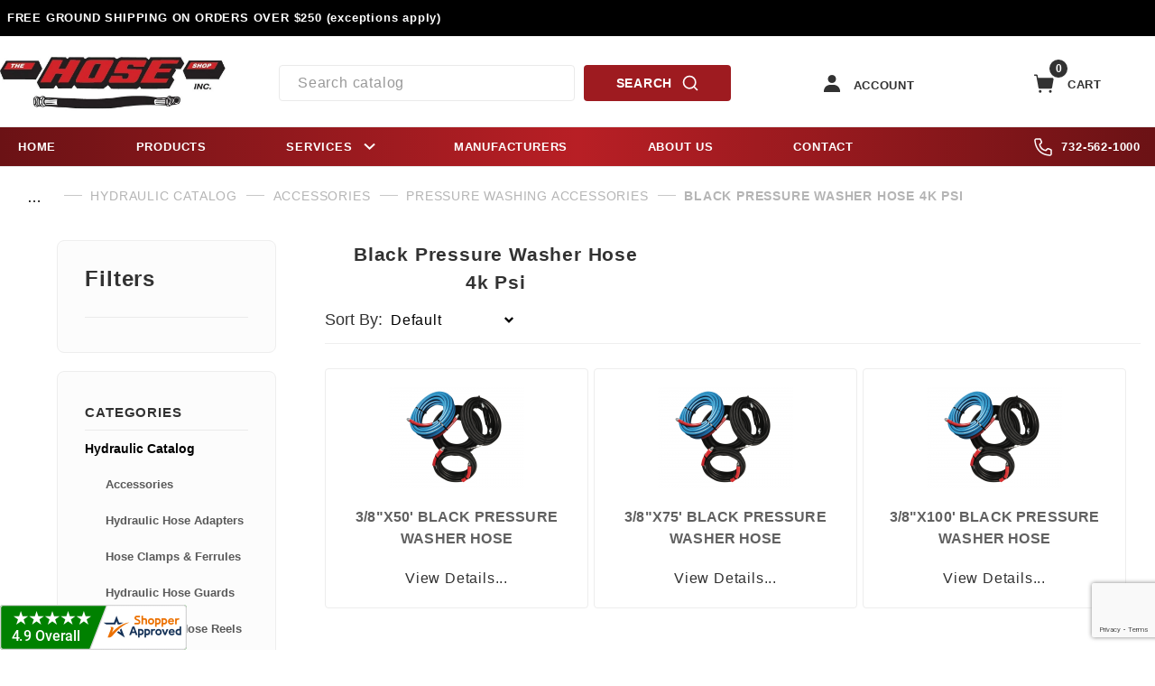

--- FILE ---
content_type: text/html; charset=utf-8
request_url: https://www.hoseshop.com/black-pressure-washer-hose-4k-psi-3557.html
body_size: 14213
content:
<!DOCTYPE html><html lang="en" class="no-js"><script>window.addEventListener('DOMContentLoaded', function () {sessionStorage.setItem('continue_url', 'https://www.hoseshop.com/black-pressure-washer-hose-4k-psi-3557.html');});</script><head><meta charset="utf-8"><meta name="viewport" content="width=device-width, initial-scale=1"><base href="https://www.hoseshop.com/mm5/"><title>www.hoseshop.com: Black Pressure Washer Hose 4K PSI</title><link type="text/css" media="all" rel="stylesheet" href="https://www.hoseshop.com/mm5/json.mvc?Store_Code=hoseshop&amp;Function=CSSResource_Output&amp;CSSCombinedResource_Code=stylesheet&T=398cd23e" data-resource-group="css_list" data-resource-code="stylesheet" /><link type="text/css" media="all" rel="stylesheet" href="css/00000001/combofacets.css?T=0c57b6af" data-resource-group="css_list" data-resource-code="combofacets" /><link type="text/css" media="all" rel="stylesheet" href="css/00000001/mailchimp.css?T=d70c24f1" data-resource-group="css_list" data-resource-code="mailchimp" /><link type="text/css" media="all" rel="stylesheet" href="css/00000001/customize_gowsikan.css?T=1aae57d2" data-resource-group="css_list" data-resource-code="customizegowsikan" /><script type="text/javascript">
var json_url = "https:\/\/www.hoseshop.com\/mm5\/json.mvc\u003F";
var json_nosessionurl = "https:\/\/www.hoseshop.com\/mm5\/json.mvc\u003F";
var Store_Code = "hoseshop";
</script>
<script type="text/javascript">
var MMThemeBreakpoints =
[
{
"code":	"mobile",
"name":	"Mobile",
"start":	{
"unit": "px",
"value": ""
}
,
"end":	{
"unit": "em",
"value": "39.999"
}
}
,{
"code":	"tablet",
"name":	"Tablet",
"start":	{
"unit": "px",
"value": ""
}
,
"end":	{
"unit": "em",
"value": "59.999"
}
}
];
</script>
<script type="text/javascript" src="https://www.hoseshop.com/mm5/clientside.mvc?T=49d38593&amp;Module_Code=cmp-cssui-searchfield&amp;Filename=runtime.js" integrity="sha512-GT3fQyjPOh3ZvhBeXjc3+okpwb4DpByCirgPrWz6TaihplxQROYh7ilw9bj4wu+hbLgToqAFQuw3SCRJjmGcGQ==" crossorigin="anonymous" async defer></script>
<script type="text/javascript">
var MMSearchField_Search_URL_sep = "https:\/\/www.hoseshop.com\/search.html\u003FSearch=";
(function( obj, eventType, fn )
{
if ( obj.addEventListener )
{
obj.addEventListener( eventType, fn, false );
}
else if ( obj.attachEvent )
{
obj.attachEvent( 'on' + eventType, fn );
}
})( window, 'mmsearchfield_override', function()
{
/*** This function allows you to prepend or append code to an existing function.* https://stackoverflow.com/questions/9134686/adding-code-to-a-javascript-function-programmatically*/function functionExtender(container, funcName, prepend, append) {(function () {'use strict';let cachedFunction = container[funcName];container[funcName] = function () {if (prepend) {prepend.apply(this);}let result = cachedFunction.apply(this, arguments);if (append) {append.apply(this);}return result;};})();}/*** This controls what happens when you click TAB on a selected search item.*/functionExtender(MMSearchField.prototype,'Event_Keydown',function () {},function () {let tabTarget = this.selected_item;if (tabTarget !== null) {if (event.keyCode === 9 && tabTarget !== this.menu_item_storesearch) {this.element_search.value = tabTarget.childNodes[0].getAttribute('data-search');}}});functionExtender(MMSearchField.prototype,'Menu_Append_Item',function () {},function () {let last = this.menu_items.length - 1;if (last === 0) {// One item found. Pass search_str in case it was an exact match.let search_str = this.element_search.value.trim();this.menu_items[last].action = this.menu_items[last].action + '&match_search=' + search_str + '&match_length=' + this.menu_items.length;}});MMSearchField.prototype.onMenuAppendHeader = function () {return null;};MMSearchField.prototype.onMenuAppendItem = function (data) {let searchResult;searchResult = newElement('li', {'class': 'x-search-preview__entry'}, null, null);searchResult.innerHTML = data;searchResult.setAttribute('aria-selected', 'false');searchResult.setAttribute('role', 'option');return searchResult;};MMSearchField.prototype.Menu_Item_Select = function (item) {this.selected_item = item;this.menu_items.forEach(function (menuItem) {menuItem.setAttribute('aria-selected', 'false');});if (item !== null) {this.selected_item.className = classNameAdd( this.selected_item, 'mm_searchfield_menuitem_selected' );this.selected_item.setAttribute('aria-selected', 'true');}};MMSearchField.prototype.onMenuAppendStoreSearch = function (search_value) {let searchAll;searchAll = newElement('li', {'class': 'x-search-preview__search-all'}, null, null);searchAll.element_text = newTextNode('Search store for product "' + search_value + '"', searchAll);searchAll.setAttribute('aria-selected', 'false');searchAll.setAttribute('role', 'option');return searchAll;};MMSearchField.prototype.onFocus = function () {this.element_menu.classList.toggle('x-search-preview--open');};MMSearchField.prototype.onBlur = function () {this.element_menu.classList.toggle('x-search-preview--open');};
} );
</script>
<script type="text/javascript" src="https://www.hoseshop.com/mm5/clientside.mvc?T=49d38593&amp;Filename=runtime_ui.js" integrity="sha512-ZIZBhU8Ftvfk9pHoUdkXEXY8RZppw5nTJnFsMqX+3ViPliSA/Y5WRa+eK3vIHZQfqf3R/SXEVS1DJTjmKgVOOw==" crossorigin="anonymous" async defer></script><script type="text/javascript" src="https://www.hoseshop.com/mm5/clientside.mvc?T=49d38593&amp;Filename=ajax.js" integrity="sha512-hBYAAq3Edaymi0ELd4oY1JQXKed1b6ng0Ix9vNMtHrWb3FO0tDeoQ95Y/KM5z3XmxcibnvbVujqgLQn/gKBRhA==" crossorigin="anonymous" async defer></script><!-- Head Tag Content start --><link rel="canonical" href="https://www.hoseshop.com/black-pressure-washer-hose-4k-psi-3557.html" itemprop="url"><meta name="description" content="Among The Hose Shop's wide catalog is our selection of pressure washer hoses and fittings. Find pressure washer hose accessories like nozzles and wands here." />
<!-- Head Tag Content ends --><script type="text/javascript" src="https://www.hoseshop.com/mm5/clientside.mvc?T=49d38593&Module_Code=mvga&amp;Filename=mvga.js"></script><!-- LP Site Verification --><meta name="google-site-verification" content="KaGbpIYRjx0eAjb9gEbwJ1IcgSQNA2K0ibj4veWshkQ" /><meta name="google-site-verification" content="QG9goAhvsSBm4vCFYbiubqiifw5Towc64CnEB8QgQ38" /><script async src="https://www.googletagmanager.com/gtag/js?id=G-WQZ4RGS9XY"></script><script>window.dataLayer = window.dataLayer || [];function gtag(){dataLayer.push(arguments);}gtag('js', new Date());gtag('config', 'G-WQZ4RGS9XY');</script><link type="text/css" media="all" rel="stylesheet" integrity="sha256-lWOXBr8vqpiy3pliCN1FmPIYkHdcr8Y0nc2BRMranrA= sha384-0K5gx4GPe3B0+RaqthenpKbJBAscHbhUuTd+ZmjJoHkRs98Ms3Pm2S4BvJqkmBdh sha512-wrhf+QxqNNvI+O73Y1XxplLd/Bt2GG2kDlyCGfeByKkupyZlAKZKAHXE2TM9/awtFar6eWl+W9hNO6Mz2QrA6Q==" crossorigin="anonymous" href="https://www.hoseshop.com/mm5/json.mvc?Store_Code=hoseshop&amp;Function=CSSResource_Output&amp;CSSResource_Code=mm-theme-styles&T=9bfaccea" data-resource-group="modules" data-resource-code="mm-theme-styles" /><script type="text/javascript" data-resource-group="modules" data-resource-code="recaptcha_v3">
(() =>
{
var script;
script	= document.createElement( 'script' );
script.src	= 'https://www.google.com/recaptcha/api.js?render=6LfV7Q0qAAAAABvpbjZ1BamwDWvnjGKBwknqI1dC';
document.documentElement.appendChild( script );
} )();
document.addEventListener( 'DOMContentLoaded', () =>
{
var form, element, elements, form_lookup;
form_lookup = new Array();
elements = document.querySelectorAll( 'form input\u005Bname\u003D\"Action\"\u005D\u005Bvalue\u003D\"AUTH\"\u005D, form \u005Bname\u003D\"Action\"\u005D\u005Bvalue\u003D\"ORDR,SHIP,CTAX,AUTH\"\u005D' )
for ( element of elements )
{
if ( element instanceof HTMLFormElement )	form = element;
else if ( element.form instanceof HTMLFormElement )	form = element.form;
else
{
form = null;
while ( element )
{
if ( element instanceof HTMLFormElement )
{
form = element;
break;
}
element = element.parentNode;
}
}
if ( form && ( form_lookup.indexOf( form ) === -1 ) )
{
form_lookup.push( form );
new Miva_reCAPTCHAv3_FormSubmitListener( form, 'payment_authorization' );
}
}
elements = document.querySelectorAll( 'form input\u005Bname\u003D\"Action\"\u005D\u005Bvalue\u003D\"ICST\"\u005D' )
for ( element of elements )
{
if ( element instanceof HTMLFormElement )	form = element;
else if ( element.form instanceof HTMLFormElement )	form = element.form;
else
{
form = null;
while ( element )
{
if ( element instanceof HTMLFormElement )
{
form = element;
break;
}
element = element.parentNode;
}
}
if ( form && ( form_lookup.indexOf( form ) === -1 ) )
{
form_lookup.push( form );
new Miva_reCAPTCHAv3_FormSubmitListener( form, 'customer_account_create' );
}
}
elements = document.querySelectorAll( 'form input\u005Bname\u003D\"Action\"\u005D\u005Bvalue\u003D\"ICSQ\"\u005D, form input\u005Bname\u003D\"Action\"\u005D\u005Bvalue\u005E\u003D\"ICSQ,\"\u005D' )
for ( element of elements )
{
if ( element instanceof HTMLFormElement )	form = element;
else if ( element.form instanceof HTMLFormElement )	form = element.form;
else
{
form = null;
while ( element )
{
if ( element instanceof HTMLFormElement )
{
form = element;
break;
}
element = element.parentNode;
}
}
if ( form && ( form_lookup.indexOf( form ) === -1 ) )
{
form_lookup.push( form );
new Miva_reCAPTCHAv3_FormSubmitListener( form, 'customer_account_quick_create' );
}
}
elements = document.querySelectorAll( 'form input\u005Bname\u003D\"Action\"\u005D\u005Bvalue\u003D\"EMPW\"\u005D' )
for ( element of elements )
{
if ( element instanceof HTMLFormElement )	form = element;
else if ( element.form instanceof HTMLFormElement )	form = element.form;
else
{
form = null;
while ( element )
{
if ( element instanceof HTMLFormElement )
{
form = element;
break;
}
element = element.parentNode;
}
}
if ( form && ( form_lookup.indexOf( form ) === -1 ) )
{
form_lookup.push( form );
new Miva_reCAPTCHAv3_FormSubmitListener( form, 'customer_forgot_password' );
}
}
elements = document.querySelectorAll( 'form input\u005Bname\u003D\"Action\"\u005D\u005Bvalue\u003D\"CSTR\"\u005D' )
for ( element of elements )
{
if ( element instanceof HTMLFormElement )	form = element;
else if ( element.form instanceof HTMLFormElement )	form = element.form;
else
{
form = null;
while ( element )
{
if ( element instanceof HTMLFormElement )
{
form = element;
break;
}
element = element.parentNode;
}
}
if ( form && ( form_lookup.indexOf( form ) === -1 ) )
{
form_lookup.push( form );
new Miva_reCAPTCHAv3_FormSubmitListener( form, 'customer_reset_password' );
}
}
elements = document.querySelectorAll( 'form input\u005Bname\u003D\"Action\"\u005D\u005Bvalue\u003D\"LOGN\"\u005D, form input\u005Bname\u003D\"Action\"\u005D\u005Bvalue\u005E\u003D\"LOGN,\"\u005D' )
for ( element of elements )
{
if ( element instanceof HTMLFormElement )	form = element;
else if ( element.form instanceof HTMLFormElement )	form = element.form;
else
{
form = null;
while ( element )
{
if ( element instanceof HTMLFormElement )
{
form = element;
break;
}
element = element.parentNode;
}
}
if ( form && ( form_lookup.indexOf( form ) === -1 ) )
{
form_lookup.push( form );
new Miva_reCAPTCHAv3_FormSubmitListener( form, 'customer_login' );
}
}
elements = document.querySelectorAll( 'form input\u005Bname\u003D\"Action\"\u005D\u005Bvalue\u003D\"MMX_CONTACT_FORM_SUBMITTED\"\u005D' )
for ( element of elements )
{
if ( element instanceof HTMLFormElement )	form = element;
else if ( element.form instanceof HTMLFormElement )	form = element.form;
else
{
form = null;
while ( element )
{
if ( element instanceof HTMLFormElement )
{
form = element;
break;
}
element = element.parentNode;
}
}
if ( form && ( form_lookup.indexOf( form ) === -1 ) )
{
form_lookup.push( form );
new Miva_reCAPTCHAv3_FormSubmitListener( form, 'MMX_CONTACT_FORM_SUBMITTED' );
}
}
} );
class Miva_reCAPTCHAv3_FormSubmitListener
{
#form;
#submitting;
#event_submit;
#original_submit;
#recaptcha_action;
constructor( form, recaptcha_action )
{
this.#form	= form;
this.#submitting	= false;
this.#original_submit	= form.submit;
this.#recaptcha_action	= recaptcha_action;
this.#event_submit	= ( e ) =>
{
e.stopImmediatePropagation();
e.preventDefault();
//
// Trigger overwritten submit to build reCAPTCHAv3 response, where the original
// form submit will be restored in the callback and the "submit" listener removed.
//
this.#form.submit();
}
this.#form.submit	= () =>
{
if ( this.#submitting )
{
return;
}
this.#submitting = true;
Miva_reCAPTCHAv3_Submit( this.#recaptcha_action, ( token ) =>
{
var input_response;
this.#submitting	= false;
input_response	= document.createElement( 'input' );
input_response.type	= 'hidden';
input_response.name	= 'reCAPTCHAv3_Response';
input_response.value	= token;
this.#form.submit	= this.#original_submit;
this.#form.removeEventListener( 'submit', this.#event_submit, { capture: true } );
this.#form.appendChild( input_response );
if ( this.#form.requestSubmit )	this.#form.requestSubmit();
else	this.#form.dispatchEvent( new Event( 'submit', { bubbles: true, cancelable: true } ) );
} );
};
this.#form.addEventListener( 'submit', this.#event_submit, { capture: true } );
}
}
function Miva_reCAPTCHAv3_Submit( recaptcha_action, callback )
{
try
{
grecaptcha.ready( () => {
try
{
grecaptcha.execute( '6LfV7Q0qAAAAABvpbjZ1BamwDWvnjGKBwknqI1dC', { action: recaptcha_action } ).then( ( token ) => {
callback( token );
} );
}
catch ( e )
{
setTimeout( () => callback( 'recaptcha failed' ) );
}
} );
}
catch ( e )
{
setTimeout( () => callback( 'recaptcha failed' ) );
}
}
</script><script data-resource-group="head_tag" data-resource-code="legacy-browsers">
</script><script type="text/javascript" async defer src="scripts/00000001/runtime_combofacets.js?T=3e6bd9ea" data-resource-group="head_tag" data-resource-code="runtimecombofacets"></script><script type="text/javascript" async defer src="scripts/00000001/mailchimp.js?T=629b7600" data-resource-group="head_tag" data-resource-code="mailchimp"></script><script id="mcjs" data-resource-group="head_tag" data-resource-code="mailchimp_tracker">!function(c,h,i,m,p){m=c.createElement(h),p=c.getElementsByTagName(h)[0],m.async=1,m.src=i,p.parentNode.insertBefore(m,p)}(document,"script","https://chimpstatic.com/mcjs-connected/js/users/e073c8dbd5ef8f65c7b4caa56/735a735e1369ca86d0875c996.js");</script></head><body id="js-CTGY" class="o-site-wrapper t-page-ctgy"><div id="mini_basket" class="readytheme-contentsection">
<section class="x-mini-basket" data-hook="mini-basket" data-item-count="0" data-subtotal="" aria-modal="true" tabindex="-1"><div class="x-mini-basket__content u-bg-white" data-hook="mini-basket__content" aria-describedby="mb-description" aria-label="Your Cart Summary" role="dialog" tabindex="0"><header><div class="x-mini-basket__header"><strong id="mb-description">My Cart: 0 item(s)</strong><button class="c-button u-bg-gray-40 u-icon-cross" data-hook="close-mini-basket" aria-label="Close the Mini-Basket"></button></div><hr class="c-keyline"></header><footer class="x-mini-basket__footer"><div class="x-messages x-messages--info">Your Shopping Cart Is Empty</div></footer></div></section>
</div>
<section class="t-site-header__top-navigation"><div class="o-wrapper o-wrapper--flush"><div class="o-layout o-layout--flush"><div class="o-layout__item u-text-bold"><span id="header_message" class="t-site-header__message">FREE GROUND SHIPPING ON ORDERS OVER $250 (exceptions apply)</span></div></div></div></section>
<header class="header o-wrapper o-wrapper o-wrapper--flush t-site-header quickview_hidden" data-hook="site-header"><div id="fasten_header" class="readytheme-contentsection">
<div class="x-fasten-header-wrapper x-fasten-header"><section class="o-layout o-layout--align-center x-fasten-header-inner " data-hook="fasten-header"aria-hidden="true"><div class="o-layout__item u-width-2 u-width-2--w u-text-left t-site-header__logo"><a href="https://www.hoseshop.com/" title="www.hoseshop.com" rel="nofollow" tabindex="-1"><img class="x-fasten-header__logo-image" src="graphics/00000001/1/hose logo.jpg"alt="HOSE" loading="lazy"width="892" height="248"></a></div><div class="o-layout__item u-width-2 u-width-3--w"><a class="c-button c-button--clear c-button--flush u-bg-transparent u-color-gray-50 u-text-medium u-text-uppercase"href="https://www.hoseshop.com/our-catalog.html" tabindex="-1">Shop Our Catalog <span class="u-font-tiny u-icon-chevron-right"aria-hidden="true"></span></a></div><div class="o-layout__item u-width-4"><form class="t-site-header__search-form" method="post" action="https://www.hoseshop.com/search.html"><fieldset><legend>Product Search</legend><div class="c-form-list"><div class="c-form-list__item c-form-list__item--full c-control-group u-flex"><input class="c-form-input c-control-group__field u-bg-transparent u-border-none"data-mm_searchfield="Yes" data-mm_searchfield_id="x-search-preview--fasten" type="search"name="Search" value="" placeholder="Search" autocomplete="off" requiredaria-label="Secondary Product Search" tabindex="-1"><buttonclass="c-button c-button--large c-control-group__button u-bg-transparent u-color-gray-50 u-icon-search u-border-none"type="submit" aria-label="Perform Secondary Product Search" tabindex="-1"></button></div></div></fieldset><span class="x-search-preview u-color-gray-50" data-mm_searchfield_menu="Yes"data-mm_searchfield_id="x-search-preview--fasten"></span></form></div><div class="o-layout__item u-flex u-width-4 u-width-3--w t-site-header__masthead-links"><a class="header__link u-text-uppercase t-global-account-toggle" href="https://www.hoseshop.com/customer-log-in.html"tabindex="-1"><span class="header__icon-link" aria-hidden="true"><img src="graphics/00000001/1/account.svg" alt="account-icon"></span> Sign In</a><button class="header__link u-text-uppercase t-site-header__basket-link" data-hook="open-mini-basket"aria-label="Open Mini-Basket"><span class="header__icon-link" data-hook="open-mini-basket" aria-hidden="true"><img src="graphics/00000001/1/cart-full.svg" alt="cart-icon"></span> <span class="t-site-header__link-text">Cart</span><span class="u-hidden u-bg-gray-50 u-color-white t-site-header__basket-link-quantity"data-hook="open-mini-basket mini-basket-count">0</span></button></div></section></div>
</div>
<!-- <section class="o-layout u-bg-gray-50 t-site-header__top-navigation "><div class="o-layout__item u-bg-gray-50 u-color-white u-width-12 u-width-4--l u-width-7--w u-text-center u-text-left--l"><span id="header_message" class="readytheme-banner">
<span class="u-text-uppercase t-site-header__message"><strong>Free Ground Shipping</strong> On All Orders</span>
</span>
</div><div class="o-layout o-layout--align-center o-layout__item u-text-uppercase u-hidden u-flex--l u-width-8--l u-width-5--w t-site-header__links"><div class="o-layout__item u-bg-gray-50 u-color-white"><div class="x-transfigure-navigation__footer">
<a class="x-transfigure-navigation__footer-link" href="https://www.hoseshop.com/about-us.html" title="About Us">About Us</a>
<a class="x-transfigure-navigation__footer-link" href="https://www.hoseshop.com/contact-us.html" title="Contact Us">Contact Us</a>
<a class="x-transfigure-navigation__footer-link" href="https://www.hoseshop.com/frequently-asked-questions.html" title="Frequent Questions">Frequent Questions</a>
</div></div><div class="o-layout__item u-bg-gray-50 u-color-white u-text-center">732-562-1000</div></div></section> --><section class="o-wrapper o-wrapper--full o-wrapper--flush"><div class="container"><div class="o-layout o-layout--align-center o-layout--justify-between"><div class="o-layout__item u-width-2 u-width-1--m u-hidden--l "><buttonclass="c-button c-button--flush c-button--full c-button--hollow u-bg-transparent u-border-none u-color-gray-50 u-font-huge u-icon-menu"data-hook="open-main-menu" aria-label="Open Menu"></button></div><!-- Global site tag (gtag.js) - Google Ads: 10967297384 --><script async src="https://www.googletagmanager.com/gtag/js?id=AW-10967297384"></script><script>window.dataLayer = window.dataLayer || [];function gtag(){dataLayer.push(arguments);}gtag('js', new Date());gtag('config', 'AW-10967297384');</script><script>gtag('config', 'AW-10967297384/G5dxCPDe2d0DEOjazu0o', {'phone_conversion_number': '732-562-1000'});</script><!-- LP CANONICAL SCRIPT START --><script>function setCanonical(url) {let finalUrl = url;const delimiters = ["/page", "&page", "?page", "?sort", "/blog"];for (const d of delimiters) {if (url.includes(d)) {if (d === "/blog") {finalUrl = handleBlogSlug(url);} else {let urlPieces = url.split(d);finalUrl = urlPieces[0];}}}return finalUrl;}function handleBlogSlug(url) {let canonical = url;if (!url.includes('-') || url.includes("search.html")) {canonical = "https://www.hoseshop.com/hose-shop-blog.html";} return canonical;}document.addEventListener("DOMContentLoaded",function () {try {var url = window.location.href;var link = document.createElement("link");link.rel = "canonical";link.href = setCanonical(url);var links = document.getElementsByTagName("link");for (var i = 0; i < links.length; i++) {if (links[i].hasAttribute("rel")) {if (links[i].getAttribute("rel") === "canonical") {links[i].remove();}}}document.getElementsByTagName("head")[0].appendChild(link);} catch (error) {}},false);</script><!-- LP CANONICAL SCRIPT END --><divclass="o-layout__item u-width-8 u-width-10--m u-width-3--l u-text-center u-text-left--l t-site-header__logo"><a href="https://www.hoseshop.com/" title="www.hoseshop.com"><img src="graphics/00000001/1/hose logo.jpg" alt="" width="892"height="248"></a></div><div class="o-layout__item u-width-2 u-width-1--m u-hidden--l "><button class="header__link u-text-uppercase t-site-header__basket-link" data-hook="open-mini-basket" aria-label="Open Mini-Basket"><span class="header__icon-link" data-hook="open-mini-basket" aria-hidden="true"><img src="graphics/00000001/1/cart-full.svg" alt="cart-icon"><span class="u-color-white t-site-header__basket-link-quantity" data-hook="open-mini-basket mini-basket-count">0</span></span></button><!-- MINI BASKET --></div><div class="o-layout__item u-width-12 u-width-5--l " itemscopeitemtype="http://schema.org/WebSite"><meta itemprop="url" content="//www.hoseshop.com/" /><form class="search-form" method="post" action="https://www.hoseshop.com/search.html" itemprop="potentialAction" itemscopeitemtype="http://schema.org/SearchAction"><fieldset><legend>Product Search</legend><div class="search-form__inner t-search-form__inner"><meta itemprop="target" content="https://www.hoseshop.com/search.html?q={Search}" /><input class="search-form__input" data-mm_searchfield="Yes" data-mm_searchfield_id="x-search-preview"type="search" name="Search" value="" placeholder="Search catalog"autocomplete="off" required itemprop="query-input" aria-label="Product Search"><button class="search-form__btn" type="submit" aria-label="Perform Product Search">SEARCH<span class="search-form__search-icon u-hidden u-shown--s "><img src="graphics/00000001/1/search.svg" alt="search-icon"></span></button></div></fieldset><ul class="x-search-preview" data-mm_searchfield_menu="Yes" data-mm_searchfield_id="x-search-preview"role="listbox"></ul></form></div><divclass="o-layout__item u-hidden u-flex--l u-width-4--l u-width-4--w t-site-header__masthead-links "><button class="header__link u-text-uppercase t-global-account-toggle" data-a11y-toggle="global-account" data-hook="global-account"><span class="header__icon-link" aria-hidden="true"><img src="graphics/00000001/1/account.svg" alt="account-icon"></span><span class="t-site-header__link-text">Account</span></button><div id="global_account" class="x-collapsible-content">
<div id="global-account" class="u-over-everything x-collapsible-content__item t-global-account"><form class="t-global-account__form" method="post" action="https://www.hoseshop.com/black-pressure-washer-hose-4k-psi-3557.html" autocomplete="off"><fieldset><legend>Global Account Log In</legend><input type="hidden" name="Action" value="LOGN" /><input type="hidden" name="Category_Code" value="HCGPWH" /><input type="hidden" name="Product_Code" value="" /><input type="hidden" name="Search" value="" /><input type="hidden" name="Per_Page" value="12" /><input type="hidden" name="Sort_By" value="disp_order" /><div class="c-form-list"><div class="c-form-list__item c-form-list__item--full"><label class="u-hide-visually" for="global-Customer_LoginEmail">Email Address</label><input id="global-Customer_LoginEmail" class="c-form-input c-form-input--large" type="text" inputmode="email" name="Customer_LoginEmail" value="" autocomplete="email" placeholder="Email" required></div><div class="c-form-list__item c-form-list__item--full"><label class="u-hide-visually" for="global-Customer_Password">Password</label><input id="global-Customer_Password" class="c-form-input c-form-input--large" type="password" name="Customer_Password" autocomplete="current-password" placeholder="Password"></div><div class="c-form-list__item c-form-list__item--full"><input class="c-button c-button--full c-button--huge u-bg-gray-50 u-color-white u-text-bold u-text-uppercase" type="submit" value="Sign In"></div><div class="c-form-list__item c-form-list__item--full"><a class="c-button c-button--full c-button--hollow c-button--huge u-bg-white u-color-gray-50 u-text-bold u-text-uppercase" href="https://www.hoseshop.com/customer-log-in.html">Register</a></div><div class="c-form-list__item c-form-list__item--full u-text-center"><a class="u-color-gray-40 u-text-bold u-font-small u-text-uppercase" href="https://www.hoseshop.com/forgot-password.html">Forgot Password?</a></div></div></fieldset></form></div></div>
<button class="header__link u-text-uppercase t-site-header__basket-link" data-hook="open-mini-basket" aria-label="Open Mini-Basket"><span class="header__icon-link" data-hook="open-mini-basket" aria-hidden="true"><img src="graphics/00000001/1/cart-full.svg" alt="cart-icon"><span class="u-hidden u-bg-gray-50 u-color-white t-site-header__basket-link-quantity" data-hook="open-mini-basket mini-basket-count">0</span></span><span class="t-site-header__link-text">Cart</span></button></div><div class="o-layout__item u-width-12 u-width-8--l u-width-7--w u-hidden "><br class="u-hidden--m"><spanclass="c-heading-echo u-block u-text-bold u-text-center u-text-right--l u-text-uppercase u-color-gray-30"><spanclass="u-icon-secure" aria-hidden="true"></span> Secure Checkout</span></div></div></div></section></header><!-- end t-site-header --><div class="o-wrapper o-wrapper--full o-wrapper--flush t-site-navigation quickview_hidden"><divclass="o-layout o-layout--align-center o-layout--flush o-layout--justify-between t-site-navigation__wrap container navigation-wrapper "><nav class="u-width-12 u-text-bold u-text-uppercase navigation t-navigation x-transfigure-navigation quickview_hidden "data-hook="transfigure-navigation"><div class="x-transfigure-navigation__wrap" data-layout="horizontal-drop-down"><header class="x-transfigure-navigation__header u-hidden--l c-control-group"><a class="c-button c-button--full c-button--large c-control-group__button u-bg-gray-10 u-color-gray-50 u-text-bold u-text-uppercase"href="https://www.hoseshop.com/customer-log-in.html"><span class="u-icon-user" aria-hidden="true"></span> Sign In orRegister</a><button class="c-button u-bg-gray-40 u-color-gray-10 u-icon-cross c-control-group__button"data-hook="close-main-menu" aria-label="Close Menu"></button></header><div class="x-transfigure-navigation__content navigation__content"><ul class="navigation__row t-navigation__row navigation__row-main o-layout--justify-between x-transfigure-navigation__row"><li class="navigation__list "><a class=" navigation__link" href="https://www.hoseshop.com/"target="_self">HOME</a></li><li class="navigation__list "><a class=" navigation__link" href="https://www.hoseshop.com/our-catalog.html"target="_self">PRODUCTS</a></li><li class="navigation__list has-child-menu" data-hook="has-drop-down has-child-menu"><a class=" navigation__link" href="https://www.hoseshop.com/custom-hose-fabrication.html"target="_self">SERVICES<span class="navigation__link-carat"><span class="u-icon-chevron-right" aria-hidden="true"></span></span></a><ul class="navigation__row is-hidden" style="background-color: #B81F25;"><li class="navigation__list u-hidden--l" data-hook="show-previous-menu"><span class="navigation__link"><span class="u-icon-chevron-left"aria-hidden="true">&nbsp;</span><span class="o-layout--grow">MainMenu</span></span></li><li class="navigation__list "><a class=" navigation__link" href="https://www.hoseshop.com/custom-hose-fabrication.html"target="_self">Custom Hose Fabrication</a></li><li class="navigation__list "><a class=" navigation__link" href="https://www.hoseshop.com/vendor-managed-inventory.html"target="_self">VMI (Vendor Managed Inventory)</a></li><li class="navigation__list "><a class=" navigation__link" href="https://www.hoseshop.com/replacement-hoses.html"target="_self">OEM Replacement Hoses</a></li><li class="navigation__list "><a class=" navigation__link" href="https://www.hoseshop.com/hose-labeling-and-management-program.html"target="_self">Hose Labeling Management</a></li><li class="navigation__list "><a class=" navigation__link" href="https://www.hoseshop.com/on-site-hydraulic-pressure-testing.html"target="_self">On-Site Pressure Testing</a></li><li class="navigation__list "><a class=" navigation__link" href="https://www.hoseshop.com/safety-assessment.html"target="_self">Safety Audit</a></li><li class="navigation__list u-hidden--l"><a class=" navigation__link" href="https://www.hoseshop.com/custom-hose-fabrication.html"target="_self">View All SERVICES</a></li></ul></li><li class="navigation__list "><a class=" navigation__link" href="https://www.hoseshop.com/manufacturers.html"target="_self">MANUFACTURERS</a></li><li class="navigation__list "><a class=" navigation__link" href="https://www.hoseshop.com/about-us.html"target="_self">ABOUT US</a></li><li class="navigation__list "><a class=" navigation__link" href="https://www.hoseshop.com/contact-us.html"target="_self">CONTACT</a></li><li class="navigation__list u-hidden u-text-left"><div class="x-transfigure-navigation__footer">
<a class="x-transfigure-navigation__footer-link" href="https://www.hoseshop.com/about-us.html" title="About Us">About Us</a>
<a class="x-transfigure-navigation__footer-link" href="https://www.hoseshop.com/contact-us.html" title="Contact Us">Contact Us</a>
<a class="x-transfigure-navigation__footer-link" href="https://www.hoseshop.com/frequently-asked-questions.html" title="Frequent Questions">Frequent Questions</a>
</div></li></ul></div></div></nav><a class="navigation-wrapper__link u-block--l u-hidden" href="tel:7325621000"><img class="navigation-wrapper__link-icon" src="graphics/00000001/1/phone-white.svg" alt="phone-icon">732-562-1000</a></div></div><!-- end t-site-navigation --><nav class="x-collapsing-breadcrumbs t-breadcrumbs quickview_hidden" aria-label="Breadcrumb" data-hook="collapsing-breadcrumbs"> <ol class="o-list-inline x-collapsing-breadcrumbs__group u-hidden" data-hook="collapsing-breadcrumbs__group"></ol><ol class="o-list-inline x-collapsing-breadcrumbs__list" data-hook="collapsing-breadcrumbs__list" itemscope itemtype="http://schema.org/BreadcrumbList"><li class="o-list-inline__item u-hidden" data-hook="collapsing-breadcrumbs__trigger-area"><button class="c-button c-button--hollow u-border-none u-color-black u-bg-transparent x-collapsing-breadcrumbs__button" data-hook="collapsing-breadcrumbs__button">&hellip;</button></li><li class="o-list-inline__item" data-hook="collapsing-breadcrumbs__item" itemprop="itemListElement" itemscope itemtype="http://schema.org/ListItem"><a class="u-color-black" href="https://www.hoseshop.com/" title="Home" itemprop="item"><span itemprop="name">Home</span></a><meta itemprop="position" content="1" /></li><li class="o-list-inline__item" data-hook="collapsing-breadcrumbs__item" itemprop="itemListElement" itemscope itemtype="http://schema.org/ListItem"><a class="u-color-black" href="https://www.hoseshop.com/hydraulic-catalog.html" title="Hydraulic Catalog" itemprop="item"><span itemprop="name">Hydraulic Catalog</span></a><meta itemprop="position" content="2" /></li><li class="o-list-inline__item" data-hook="collapsing-breadcrumbs__item" itemprop="itemListElement" itemscope itemtype="http://schema.org/ListItem"><a class="u-color-black" href="https://www.hoseshop.com/accessories-hcacc.html" title="Accessories" itemprop="item"><span itemprop="name">Accessories</span></a><meta itemprop="position" content="3" /></li><li class="o-list-inline__item" data-hook="collapsing-breadcrumbs__item" itemprop="itemListElement" itemscope itemtype="http://schema.org/ListItem"><a class="u-color-black" href="https://www.hoseshop.com/pressure-washer.html" title="Pressure Washing Accessories" itemprop="item"><span itemprop="name">Pressure Washing Accessories</span></a><meta itemprop="position" content="4" /></li><li class="o-list-inline__item u-text-bold" data-hook="collapsing-breadcrumbs__item" itemprop="itemListElement" itemscope itemtype="http://schema.org/ListItem"><a class="u-color-black" href="https://www.hoseshop.com/black-pressure-washer-hose-4k-psi-3557.html" aria-current="page" title="Black Pressure Washer Hose 4K PSI" itemprop="item"><span itemprop="name">Black Pressure Washer Hose 4K PSI</span></a><meta itemprop="position" content="5" /></li></ol></nav><!-- end .x-collapsing-breadcrumbs --><main class="o-wrapper--full"><!-- Populate subcategories --><div class="container"><section class="o-layout o-layout--column-reverse o-layout--row-reverse--l o-layout--wide main-category-layout"><div class="o-layout__item u-width-12 u-width-9--l wrapper-grid-products"><section class="o-layout--align-center u-flex--l"><div class="o-layout__item u-width-8"><div class="x-hero u-text-center" title="Black Pressure Washer Hose 4k Psi"><h1 class="c-heading-delta u-text-bold"><span itemprop="group" class="title-category">Black Pressure Washer Hose 4k Psi</span></h1></div></div><div class="o-layout__item u-width-12 u-hidden u-shown--m ctgy_header"></div></section><section class="o-layout"><div class="o-layout__item page_header"></div></section><div class="expanded"><div id="filter-items-container"><div class="sorting"><form method="get" action="https://www.hoseshop.com/black-pressure-washer-hose-4k-psi-3557.html"><input type="hidden" name="Search" value="" /><input type="hidden" name="Per_Page" value="12" /><label for="Sort_By">Sort By:</label><select id="Sort_By" name="Sort_By" onchange="MMProdList_UpdateQuery( this ); return true;"><option value="disp_order">Default</option><option value="bestsellers">Best Selling</option><option value="price_asc">Lowest Price</option><option value="price_desc">Highest Price</option><option value="newest">Newest Items</option><option value="oldest">Oldest Items</option></select></form></div><div class="right-bar"></div></div><div class="clear"></div><div class="product-item-wrapper"><div class="product-item u-text-center"><div class="padding"><div class="product-details"><div class="product-thumbnail"><a data-mm-linktype="product-list-link" href="https://www.hoseshop.com/38x50-black-pressure-washer-hose.html"><img src="graphics/00000001/1/gpwh_150x112.png" alt="3/8&quot;X50' Black Pressure Washer Hose" /></a></div><a data-mm-linktype="product-list-link" href="https://www.hoseshop.com/38x50-black-pressure-washer-hose.html"><div class="product-name">3/8"X50' Black Pressure Washer Hose</div><div class="product-list-text">View Details...</div></a><div class="product-price u-hidden"><span class="bold">$87.50</span></div><div class="custom-field" id="customfields-manufacturer">Manufacturer: <spanclass="bold">Hydrasource</span></div><div class="custom-field" id="customfields-size">Size: <spanclass="bold">3/8" x 50'</span></div><div class="product-inventory u-hidden">Please Note: '3/8"X50' Black Pressure Washer Hose' is currently backordered. Please be aware that there may be a delay in shipping.<br></div><div class="product-quantity u-hidden">Quantity in Basket:<span class="italic">none</span></div></div><div class="x-product-list__btn purchase-buttons u-hidden"><form method="post" action="https://www.hoseshop.com/basket-contents.html" class="js-purchase-form"><input type="hidden" name="Old_Screen" value="CTGY" /><input type="hidden" name="Old_Search" value="" /><input type="hidden" name="Action" value="ADPR" /><input type="hidden" name="Product_Code" value="GPWH" /><input type="hidden" name="Category_Code" value="HCGPWH" /><input type="hidden" name="Offset" value="" /><input type="hidden" name="AllOffset" value="" /><input type="hidden" name="CatListingOffset" value="" /><input type="hidden" name="RelatedOffset" value="" /><input type="hidden" name="SearchOffset" value="" /><input type="hidden" name="Quantity" value="1"><button type="submit" class="js-add-to-cart primary-btn add-to-cart product-btn"><div class="js-add-to-cart-text">Add to cart</div></button></form></div></div></div><div class="product-item u-text-center"><div class="padding"><div class="product-details"><div class="product-thumbnail"><a data-mm-linktype="product-list-link" href="https://www.hoseshop.com/38x75-black-pressure-washer-hose.html"><img src="graphics/00000001/1/gpwh_150x112.png" alt="3/8&quot;X75' Black Pressure Washer Hose" /></a></div><a data-mm-linktype="product-list-link" href="https://www.hoseshop.com/38x75-black-pressure-washer-hose.html"><div class="product-name">3/8"X75' Black Pressure Washer Hose</div><div class="product-list-text">View Details...</div></a><div class="product-price u-hidden"><span class="bold">$100.63</span></div><div class="custom-field" id="customfields-manufacturer">Manufacturer: <spanclass="bold">Hydrasource</span></div><div class="custom-field" id="customfields-size">Size: <spanclass="bold">3/8" x 75'</span></div><div class="product-inventory u-hidden">Please Note: '3/8"X75' Black Pressure Washer Hose' is currently backordered. Please be aware that there may be a delay in shipping.<br></div><div class="product-quantity u-hidden">Quantity in Basket:<span class="italic">none</span></div></div><div class="x-product-list__btn purchase-buttons u-hidden"><form method="post" action="https://www.hoseshop.com/basket-contents.html" class="js-purchase-form"><input type="hidden" name="Old_Screen" value="CTGY" /><input type="hidden" name="Old_Search" value="" /><input type="hidden" name="Action" value="ADPR" /><input type="hidden" name="Product_Code" value="GPWH-75" /><input type="hidden" name="Category_Code" value="HCGPWH" /><input type="hidden" name="Offset" value="" /><input type="hidden" name="AllOffset" value="" /><input type="hidden" name="CatListingOffset" value="" /><input type="hidden" name="RelatedOffset" value="" /><input type="hidden" name="SearchOffset" value="" /><input type="hidden" name="Quantity" value="1"><button type="submit" class="js-add-to-cart primary-btn add-to-cart product-btn"><div class="js-add-to-cart-text">Add to cart</div></button></form></div></div></div><div class="product-item u-text-center"><div class="padding"><div class="product-details"><div class="product-thumbnail"><a data-mm-linktype="product-list-link" href="https://www.hoseshop.com/38x100-black-pressure-washer-hose.html"><img src="graphics/00000001/1/gpwh_150x112.png" alt="3/8&quot;X100' Black Pressure Washer Hose" /></a></div><a data-mm-linktype="product-list-link" href="https://www.hoseshop.com/38x100-black-pressure-washer-hose.html"><div class="product-name">3/8"X100' Black Pressure Washer Hose</div><div class="product-list-text">View Details...</div></a><div class="product-price u-hidden"><span class="bold">$157.50</span></div><div class="custom-field" id="customfields-manufacturer">Manufacturer: <spanclass="bold">Hydrasource</span></div><div class="custom-field" id="customfields-size">Size: <spanclass="bold">3/8" x 100'</span></div><div class="product-inventory u-hidden">11 available for immediate delivery<br></div><div class="product-quantity u-hidden">Quantity in Basket:<span class="italic">none</span></div></div><div class="x-product-list__btn purchase-buttons u-hidden"><form method="post" action="https://www.hoseshop.com/basket-contents.html" class="js-purchase-form"><input type="hidden" name="Old_Screen" value="CTGY" /><input type="hidden" name="Old_Search" value="" /><input type="hidden" name="Action" value="ADPR" /><input type="hidden" name="Product_Code" value="GPWH-100" /><input type="hidden" name="Category_Code" value="HCGPWH" /><input type="hidden" name="Offset" value="" /><input type="hidden" name="AllOffset" value="" /><input type="hidden" name="CatListingOffset" value="" /><input type="hidden" name="RelatedOffset" value="" /><input type="hidden" name="SearchOffset" value="" /><input type="hidden" name="Quantity" value="1"><button type="submit" class="js-add-to-cart primary-btn add-to-cart product-btn"><div class="js-add-to-cart-text">Add to cart</div></button></form></div></div></div></div><div class="clear"></div></div><section class="o-layout"><div class="o-layout__item"></div></section><section class="o-layout"><div class="o-layout__item"></div></section><div class="bottom-pagination"><div class="right-bar"></div></div></div><aside class="o-layout__item u-width-12 u-width-3--l custom-sidebar"><section class="o-layout u-hidden--m"><div class="o-layout__item"><p class="c-heading-delta u-text-bold u-text-center u-text-uppercase">Black Pressure Washer Hose 4k Psi</p></div></section><nav class="x-category-tree x-collapsible-content t-faceting" aria-labelledby="searchFacets-label"><div class="x-category-tree__title"><h3 id="searchFacets-label" class="x-category-tree__heading c-heading-echo u-text-bold u-text-uppercase">Filters</h3><hr class="c-keyline"></div><button class="x-category-tree__label x-collapsible-content__toggle u-text-uppercase" data-a11y-toggle="searchFacets" type="button">Filters <span class="u-icon-add" data-toggle="<" aria-hidden="true"></span></button><div id="searchFacets" class="x-category-tree__row x-collapsible-content__item"><section class="u-hidden--l"><div class="x-display-list-filtering t-display-list-filtering"><form class="x-display-list-filtering__per-page" method="get" action="https://www.hoseshop.com/black-pressure-washer-hose-4k-psi-3557.html"><fieldset><legend>Number of Products to Show</legend><input type="hidden" name="Search" value="" /><input type="hidden" name="Sort_By" value="disp_order" /><div class="c-form-list"><div class="c-form-list__item"><label class="c-form-label u-font-tiny u-text-uppercase u-text-normal" for="l-per_page_filter">View</label><div class="c-form-select"><select id="l-per_page_filter" class="c-form-select__dropdown u-font-small u-text-uppercase u-text-bold" name="Per_Page" onchange="MMProdList_UpdateQuery( this ); return true;"><option value="12" selected="selected">12 Items/Page</option><option value="24">24 Items/Page</option><option value="48">48 Items/Page</option><option value="-1">All Items</option></select></div></div></div></fieldset></form><!-- end .x-display-list-filtering__per-page --><form class="x-display-list-filtering__sort-by" method="get" action="https://www.hoseshop.com/black-pressure-washer-hose-4k-psi-3557.html"><fieldset><legend>Sort Products By</legend><input type="hidden" name="Search" value=""/><input type="hidden" name="Per_Page" value="12"/><div class="c-form-list"><div class="c-form-list__item"><label class="c-form-label u-font-tiny u-text-uppercase u-text-normal" for="l-sort_by_filter">Sort</label><div class="c-form-select"><select id="l-sort_by_filter" class="c-form-select__dropdown u-font-small u-text-uppercase u-text-bold" name="Sort_By" onchange="MMProdList_UpdateQuery( this ); return true;"><option value="disp_order">Featured</option><option value="bestsellers">Best Selling</option><option value="price_asc">Price (Low to High)</option><option value="price_desc">Price (High to Low)</option><option value="newest">Newest Items</option></select></div></div></div></fieldset></form><!-- end .x-display-list-filtering__sort-by --></div><!-- end .x-display-list-filtering --><hr class="c-keyline"></section><form method="get" action="https://www.hoseshop.com/black-pressure-washer-hose-4k-psi-3557.html"><fieldset><legend>Search Facets</legend><input type="hidden" name="Search" value="" /><input type="hidden" name="Sort_By" value="disp_order" /><input type="hidden" name="Per_Page" value="12" /><div class="c-form-list x-facets"></div></fieldset></form></div></nav><script>const arrayOfList = Array.from(document.querySelectorAll('.x-facets .c-form-list__item:has(.x-facet-set__list)'));for (const list of arrayOfList) {const sortedList = Array.from(list.querySelectorAll('.c-form-checkbox__input[name]')).map(input => input.parentNode).sort((a, b) => {const valueA = a.querySelector('input').getAttribute('value');const valueB = b.querySelector('input').getAttribute('value');function convertToNumber(size) {const fraction = size.split(' ')[0];const [wholeNum, fractionNum] = fraction.includes('-') ? fraction.split('-') : [0, fraction];const [numerator, denominator] = fractionNum.split('/');return parseFloat(wholeNum) + (parseFloat(numerator) / parseFloat(denominator || 1));}return convertToNumber(valueA) - convertToNumber(valueB);});const facetSet = list.querySelector('.x-facet-set__list');facetSet.innerHTML = "";sortedList.forEach(element => facetSet.appendChild(element));}</script><nav class="x-category-tree x-collapsible-content" aria-labelledby="categoryTree-label"><div class="x-category-tree__title"><h3 id="categoryTree-label" class="x-category-tree__heading c-heading-echo u-text-bold u-text-uppercase">Categories</h3><hr class="c-keyline"></div><button class="x-category-tree__label x-collapsible-content__toggle u-text-uppercase" data-a11y-toggle="categoryTree"type="button">Categories <span class="u-icon-add" data-toggle="<" aria-hidden="true"></span></button><ul id="categoryTree" class="x-category-tree__row x-collapsible-content__item"><li class="x-category-tree__list x-category-tree__list--level-1 0"><a class="x-category-tree__link" href="https://www.hoseshop.com/hydraulic-catalog.html" title="Hydraulic Catalog">Hydraulic Catalog</a></li><li class="x-category-tree__list x-category-tree__list--level-2 14"><a class="x-category-tree__link" href="https://www.hoseshop.com/accessories-hcacc.html" title="Accessories">Accessories</a></li><li class="x-category-tree__list x-category-tree__list--level-3 515"></li><li class="x-category-tree__list x-category-tree__list--level-3 515"></li><li class="x-category-tree__list x-category-tree__list--level-3 515"></li><li class="x-category-tree__list x-category-tree__list--level-3 515"></li><li class="x-category-tree__list x-category-tree__list--level-3 515"></li><li class="x-category-tree__list x-category-tree__list--level-3 515"></li><li class="x-category-tree__list x-category-tree__list--level-3 515"></li><li class="x-category-tree__list x-category-tree__list--level-4 722"></li><li class="x-category-tree__list x-category-tree__list--level-4 722"></li><li class="x-category-tree__list x-category-tree__list--level-4 722"></li><li class="x-category-tree__list x-category-tree__list--level-4 722"></li><li class="x-category-tree__list x-category-tree__list--level-4 722"></li><li class="x-category-tree__list x-category-tree__list--level-4 722"></li><li class="x-category-tree__list x-category-tree__list--level-4 722"></li><li class="x-category-tree__list x-category-tree__list--level-4 722"></li><li class="x-category-tree__list x-category-tree__list--level-4 722"></li><li class="x-category-tree__list x-category-tree__list--level-3 515"></li><li class="x-category-tree__list x-category-tree__list--level-3 515"></li><li class="x-category-tree__list x-category-tree__list--level-2 14"><a class="x-category-tree__link" href="https://www.hoseshop.com/hydraulic-hose-adapters-hose-adapters-the-hose-shop.html" title="Hydraulic Hose Adapters">Hydraulic Hose Adapters</a></li><li class="x-category-tree__list x-category-tree__list--level-2 14"><a class="x-category-tree__link" href="https://www.hoseshop.com/clamps-ferrules-3038.html" title="Hose Clamps &amp; Ferrules">Hose Clamps &amp; Ferrules</a></li><li class="x-category-tree__list x-category-tree__list--level-2 14"><a class="x-category-tree__link" href="https://www.hoseshop.com/hose-guard.html" title="Hydraulic Hose Guards">Hydraulic Hose Guards</a></li><li class="x-category-tree__list x-category-tree__list--level-2 14"><a class="x-category-tree__link" href="https://www.hoseshop.com/hose-reels-3066.html" title="REELCRAFT Hose Reels">REELCRAFT Hose Reels</a></li><li class="x-category-tree__list x-category-tree__list--level-2 14"><a class="x-category-tree__link" href="https://www.hoseshop.com/hydraulic-crimp-fittings.html" title="Hydraulic Hose Crimp Fittings">Hydraulic Hose Crimp Fittings</a></li><li class="x-category-tree__list x-category-tree__list--level-2 14"><a class="x-category-tree__link" href="https://www.hoseshop.com/hydraulic-hoses.html" title="Hydraulic Hoses">Hydraulic Hoses</a></li><li class="x-category-tree__list x-category-tree__list--level-2 14"><a class="x-category-tree__link" href="https://www.hoseshop.com/reusable-hose-fittings.html" title="Reusable Hydraulic Hose Fittings">Reusable Hydraulic Hose Fittings</a></li><li class="x-category-tree__list x-category-tree__list--level-2 14"><a class="x-category-tree__link" href="https://www.hoseshop.com/hydraulic-oil.html" title="Hydraulic Oil">Hydraulic Oil</a></li><li class="x-category-tree__list x-category-tree__list--level-2 14"><a class="x-category-tree__link" href="https://www.hoseshop.com/hydraulic-quick-connects.html" title="Hydraulic Quick Connects">Hydraulic Quick Connects</a></li><li class="x-category-tree__list x-category-tree__list--level-2 14"><a class="x-category-tree__link" href="https://www.hoseshop.com/industrial-fittings.html" title="Industrial Fittings">Industrial Fittings</a></li><li class="x-category-tree__list x-category-tree__list--level-2 14"><a class="x-category-tree__link" href="https://www.hoseshop.com/pneumatic-quick-connects-2999.html" title="Pneumatic Quick Connects">Pneumatic Quick Connects</a></li><li class="x-category-tree__list x-category-tree__list--level-2 14"><a class="x-category-tree__link" href="https://www.hoseshop.com/valves-2994.html" title="Valves">Valves</a></li><li class="x-category-tree__list x-category-tree__list--level-1 0"><a class="x-category-tree__link" href="https://www.hoseshop.com/industrial-catalog.html" title="Industrial Catalog">Industrial Catalog</a></li><li class="x-category-tree__list x-category-tree__list--level-1 0"><a class="x-category-tree__link" href="https://www.hoseshop.com/sanitary-catalog.html" title="Sanitary Catalog">Sanitary Catalog</a></li><li class="x-category-tree__list x-category-tree__list--level-1 0"><a class="x-category-tree__link" href="https://www.hoseshop.com/accessories.html" title="Accessories">Accessories</a></li></ul></nav><!-- end .x-category-tree --></aside></section></div><section class="o-wrapper o-wrapper--full newsletter-container"><div id="singup_newsletter" class="readytheme-contentsection">
<div class="t-main-content-element sign-up-subscription"><h3 class=""><span class="u-text-uppercase">Subcribe to our newsletter</span><br><span class="u-font-medium" data-mailchimp-identifier="global-mailchimp-message"></span></h3><div method="post" class="t-newsletter-form subscribe-form" aria-labelledby="newsletter-form-label"><fieldset id="newsletter-form-sfnt" class=""><div class="c-form__item"><div class="c-control-group"><input class="input-footer-subscribe c-form-input c-control-group__field u-bg-white t-newsletter-form__input"data-mailchimp-identifier="global-mailchimp-email"type="email" name="Email_Address" value="" placeholder="Enter your email" aria-label="Enter your email"><button type="submit" class="c-button c-control-group__button" aria-label="Submit to join our newsletter"onclick="MailChimp_NewsLetter_Signup_Submit( 'global-mailchimp' );">Sign Up</button></div></div></fieldset></div></div>
</div>
</section></main><!-- end t-site-content --><footer class="o-wrapper o-wrapper--full t-site-footer quickview_hidden"><div class="o-wrapper"><div class="o-layout o-layout--column o-layout--row--m t-site-footer__content"><section class="o-layout__item o-layout--align-self-stretch"><nav class="c-menu x-collapsible-content" aria-labelledby="footer_company_navigation-label"><h5 id="footer_company_navigation-label" class="c-menu__title u-text-uppercase">Company</h5><button class="x-collapsible-content__toggle u-text-uppercase" data-a11y-toggle="footer_company_navigation" type="button">Quick Links <span class="u-icon-add" data-toggle="<" aria-hidden="true"></span></button><ul id="footer_company_navigation" class="c-menu__list x-collapsible-content__item u-text-uppercase"><li><a class="c-menu__link" href="https://www.hoseshop.com/about-us.html" target="_self">About us</a></li><li><a class="c-menu__link" href="https://www.hoseshop.com/contact-us.html" target="_self">Locations</a></li><li><a class="c-menu__link" href="https://www.hoseshop.com/manufacturers.html" target="_self">Manufacturers</a></li><li><a class="c-menu__link" href="https://www.hoseshop.com/request-for-quotes.html" target="_self">Request a Quote</a></li><li><a class="c-menu__link" href="https://www.hoseshop.com/shipping-and-return-policy.html" target="_self">Shipping & Return Policy</a></li><li><a class="c-menu__link" href="https://www.hoseshop.com/privacy-policy.html" target="_self">Privacy policy</a></li><li><a class="c-menu__link" href="https://www.hoseshop.com/terms-conditions.html" target="_self">Terms & Conditions</a></li><li><a class="c-menu__link" href="https://www.hoseshop.com/hose-shop-blog.html" target="_self">Blog</a></li><li><a class="c-menu__link" href="https://www.hoseshop.com/reviews.html" target="_self">Reviews</a></li></ul></nav></section><section class="o-layout__item o-layout--align-self-stretch"><nav class="c-menu x-collapsible-content" aria-labelledby="quick_links-label"><h5 id="quick_links-label" class="c-menu__title u-text-uppercase">What we suggest</h5><button class="x-collapsible-content__toggle u-text-uppercase" data-a11y-toggle="quick_links" type="button">Quick Links <span class="u-icon-add" data-toggle="<" aria-hidden="true"></span></button><ul id="quick_links" class="c-menu__list x-collapsible-content__item u-text-uppercase"><li><a class="c-menu__link" href="https://www.hoseshop.com/hydraulic-catalog.html" target="_self">Hydraulic Catalog</a></li><li><a class="c-menu__link" href="https://www.hoseshop.com/industrial-catalog.html" target="_self">Industrial Catalog</a></li><li><a class="c-menu__link" href="https://www.hoseshop.com/sanitary-catalog.html" target="_self">Sanitary Catalog</a></li><li><a class="c-menu__link" href="https://www.hoseshop.com/custom-hose-fabrication.html" target="_self">Custom Hose Fabrication</a></li><li><a class="c-menu__link" href="https://www.hoseshop.com/vendor-managed-inventory.html" target="_self">Vendor Managed Inventory</a></li><li><a class="c-menu__link" href="https://www.hoseshop.com/hose-labeling-and-management-program.html" target="_self">Hose Labeling</a></li></ul></nav></section><section class="o-layout__item o-layout--align-self-stretch"><div id="footer_contact_us" class="readytheme-contentsection">
<div class="c-menu x-collapsible-content" aria-labelledby="footer-contact-us-label"><h5 id="footer-contact-us-label" class="c-menu__title u-text-uppercase">Contact us</h5><button class="x-collapsible-content__toggle u-text-uppercase" data-a11y-toggle="footer-contact-us" type="button">Contact US <span class="u-icon-add" data-toggle="<" aria-hidden="true"></span></button><div id="footer-contact-us" class="x-collapsible-content__item footer__address"><address><strong class="address-city">SOMERSET</strong>400 Apgar Drive Suite A-B.<br>Somerset, NJ 08873<br><a class="address-phone" href="tel:7325621000">732-562-1000</a></address><br><address><strong class="address-city">MATAWAN</strong>55 Route 34<br>Matawan, NJ 07747<br><a class="address-phone" href="tel:7325621000">732-946-7000</a></address><br><address><strong class="address-city">BRANCHBURG</strong>3230 US Highway 22<br>Branchburg, NJ 08876<br><a class="address-phone" href="tel:7325621000">908-255-4250</a></address><br>
</div></div>
</div>
</section><section class="o-layout__item o-layout--align-self-stretch newsletter-section"><div id="newsletter_form" class="readytheme-contentsection">
<div class="t-newsletter-form x-collapsible-content" aria-labelledby="newsletter-form-label"><h5 id="newsletter-form-label" class="c-menu__title u-text-uppercase">Our newsletter</h5><fieldset id="newsletter-form" class="x-collapsible-content__item"><p>Subscribe to our newsletter to follow the latest updates.</p><div class="c-form__item"><div class="c-control-group c-control-group"><input class="c-form-input c-control-group__field u-bg-white u-border-none t-newsletter-form__input" data-mailchimp-identifier="global-mailchimp-email"type="email" name="Email_Address" value="" placeholder="Enter your email" aria-label="Enter your email"><button class="c-button c-control-group__button u-bg-white u-color-accent u-border-none" onclick="MailChimp_NewsLetter_Signup_Submit( 'global-mailchimp' );"aria-label="Submit to join our newsletter">OK<span class="u-icon-arrow-right"></span></button></div><div style="height: 48px" data-mailchimp-identifier="global-mailchimp-message"></div></div></fieldset></div>
</div>
<nav class="c-menu x-collapsible-content t-global-footer-social-links" aria-labelledby="social_active-label"><button class="x-collapsible-content__toggle u-text-uppercase" data-a11y-toggle="social_active" type="button">Connect With Us <span class="u-icon-add" data-toggle="<" aria-hidden="true"></span></button><ul id="social_active" class="o-list-inline--narrow c-menu__list x-collapsible-content__item u-text-uppercase" itemscope itemtype="http://schema.org/Organization"><link itemprop="url" href="//www.hoseshop.com/"><link itemprop="logo" href="graphics/00000001/1/hose logo.jpg" /><li class="o-list-inline__item"><a class="c-menu__link u-icon-facebook u-color-accent" href="https://www.facebook.com/TheHoseShopInc" aria-label="Facebook" target="_blank" rel="noreferrer" itemprop="sameAs"></a></li><li class="o-list-inline__item"><a class="c-menu__link u-icon-twitter u-color-accent" href="https://twitter.com/TheHoseShopNJ" aria-label="Twitter" target="_blank" rel="noreferrer" itemprop="sameAs"></a></li><li class="o-list-inline__item"><a class="c-menu__link u-icon-instagram u-color-accent" href="https://www.instagram.com/hoseshopinc/" aria-label="Instagram" target="_blank" rel="noreferrer" itemprop="sameAs"></a></li><li class="o-list-inline__item"><a class="c-menu__link u-icon-pinterest u-color-accent" href="https://www.pinterest.com/thehoseshop/" aria-label="Pinterest" target="_blank" rel="noreferrer" itemprop="sameAs"></a></li></ul></nav><!-- Shopper Approved Contemporary Seal - Global Settings/Global Footer --><a href="https://www.shopperapproved.com/reviews/hoseshop.com" class="shopperlink new-sa-seals placement-1213"><img src="//www.shopperapproved.com/seal/38682/1213-sa-seal.gif" style="border-radius: 5.71px;" alt="Customer Reviews" oncontextmenu="var d = new Date(); alert('Copying Prohibited by Law - This image and all included logos are copyrighted by Shopper Approved \251 '+d.getFullYear()+'.'); return false;" /></a><script type="text/javascript"> (function() { var js = window.document.createElement("script"); js.innerHTML = 'function openshopperapproved(o){ var e="Microsoft Internet Explorer"!=navigator.appName?"yes":"no",n=screen.availHeight-90,r=940;return window.innerWidth<1400&&(r=620),window.open(this.href,"shopperapproved","location="+e+",scrollbars=yes,width="+r+",height="+n+",menubar=no,toolbar=no"),o.stopPropagation&&o.stopPropagation(),!1}!function(){for(var o=document.getElementsByClassName("shopperlink"),e=0,n=o.length;e<n;e++)o[e].onclick=openshopperapproved}();'; js.type = "text/javascript"; document.getElementsByTagName("head")[0].appendChild(js);var link = document.createElement('link');link.rel = 'stylesheet';link.type = 'text/css';link.href = "//www.shopperapproved.com/seal/1213.css";document.getElementsByTagName('head')[0].appendChild(link);})();</script><style>@media screen and (max-width: 576px) { .placement-1213 { display: block !important; text-align: center; margin-top: 50px; } }</style><!-- END Shopper Approved Contemporary Seal - Global Settings/Global Footer --></section></div><hr class="c-keyline"><section class="t-site-footer-bar"><div class="o-wrapper"><div class="footer-container"><strong class="logo footer__logo"><a href="https://www.hoseshop.com/" target="_self"><img src="graphics/00000001/1/footer-logo.png" /></a></strong>	<p>&copy; Copyright 2021. The Hose Shop inc. All Rights Reserved.</p></div>
</div></section> </div></footer><script data-resource-group="footer_js" data-resource-code="settings">theme_path = 'themes/00000001/shadows/';
(function (mivaJS) {
mivaJS.ReadyTheme = theme_path.split('/').reverse()[1];
mivaJS.ReadyThemeVersion = '2.0.0';
mivaJS.Store_Code = 'hoseshop';
mivaJS.Product_Code = '';
mivaJS.Category_Code = 'HCGPWH';
mivaJS.Customer_Login = '';
mivaJS.Page = 'CTGY';
mivaJS.Screen = 'CTGY';
/**
* These are options you can use to control some JavaScript function on your site.
* If set to `1`, the item will trigger; to disable, set to `0`.
*/
mivaJS.showMiniBasket = 1;
mivaJS.scrollToMiniBasket = 0;
}(window.mivaJS || (window.mivaJS = {})));</script><script src="https://www.hoseshop.com/mm5/json.mvc?Store_Code=hoseshop&amp;Function=JavaScriptResource_Output&amp;JavaScriptCombinedResource_Code=scripts&T=9f290d4a" data-resource-group="footer_js" data-resource-code="scripts"></script>
<script type="text/javascript">
var Product_Code = '';
var Screen = 'CTGY';
</script>

<script>
(function(i,s,o,g,r,a,m){i['GoogleAnalyticsObject']=r;i[r]=i[r]||function(){
(i[r].q=i[r].q||[]).push(arguments)},i[r].l=1*new Date();a=s.createElement(o),
m=s.getElementsByTagName(o)[0];a.async=1;a.src=g;m.parentNode.insertBefore(a,m)
})(window,document,'script','//www.google-analytics.com/analytics.js','ga');

ga('create', 'UA-43090746-1', 'auto');
ga('require', 'linkid');
ga('set', 'forceSSL', true);

var mvga_basketitems = [

];

var mvga_orderitems = [

];

var mvga_productlist = [];

(function( obj, eventType, fn )
{
    if ( obj.addEventListener )
    {
        obj.addEventListener( eventType, fn, false );
    }
    else if ( obj.attachEvent )
    {
        obj.attachEvent( 'on' + eventType, fn );
    }
})( window, 'load', function()
{
	if ( window.ga && ga.create )
	{
		var mvga_tracker = new MVGA_Tracker( '', 'Black Pressure Washer Hose 4k Psi', '', '', mvga_basketitems, mvga_orderitems );
	}
});


	ga( 'require', 'ec' );

	
	ga( 'ec:addImpression',
	{
		'id'		: 'GPWH',
		'name'		: '3\/8\"X50\u0027 Black Pressure Washer Hose',
		'category'	: 'Black Pressure Washer Hose 4k Psi',
		'list'		: 'Category Listing',
		'position'	: '492'
	} ); 

	mvga_productlist.push( 
	{
		'code'		: 'GPWH',
		'name'		: '3\/8\"X50\u0027 Black Pressure Washer Hose',
		'link'		: 'https:\/\/www.hoseshop.com\/38x50-black-pressure-washer-hose.html',
		'position'	: '492'
	} );
	
	ga( 'ec:addImpression',
	{
		'id'		: 'GPWH-75',
		'name'		: '3\/8\"X75\u0027 Black Pressure Washer Hose',
		'category'	: 'Black Pressure Washer Hose 4k Psi',
		'list'		: 'Category Listing',
		'position'	: '2018'
	} ); 

	mvga_productlist.push( 
	{
		'code'		: 'GPWH-75',
		'name'		: '3\/8\"X75\u0027 Black Pressure Washer Hose',
		'link'		: 'https:\/\/www.hoseshop.com\/38x75-black-pressure-washer-hose.html',
		'position'	: '2018'
	} );
	
	ga( 'ec:addImpression',
	{
		'id'		: 'GPWH-100',
		'name'		: '3\/8\"X100\u0027 Black Pressure Washer Hose',
		'category'	: 'Black Pressure Washer Hose 4k Psi',
		'list'		: 'Category Listing',
		'position'	: '2019'
	} ); 

	mvga_productlist.push( 
	{
		'code'		: 'GPWH-100',
		'name'		: '3\/8\"X100\u0027 Black Pressure Washer Hose',
		'link'		: 'https:\/\/www.hoseshop.com\/38x100-black-pressure-washer-hose.html',
		'position'	: '2019'
	} );
	


ga( 'send', 'pageview', { 'page':'\/black-pressure-washer-hose-4k-psi-3557.html\u003F' } );


</script><script>jQuery('a[href^=tel]').on('click', function(element) {ga(ga.getAll()[0].get('name') + '.send', 'event', 'telephone', 'click', this.href);});</script><a href="https://www.shopperapproved.com/reviews/hoseshop.com" class="shopperlink new-sa-seals placement-1247"><img src="//www.shopperapproved.com/seal/38682/1247-sa-seal.gif" style="border-radius: 4px;" alt="Customer Reviews" oncontextmenu="var d = new Date(); alert('Copying Prohibited by Law - This image and all included logos are copyrighted by Shopper Approved \251 '+d.getFullYear()+'.'); return false;" /></a><script type="text/javascript"> (function() { var js = window.document.createElement("script"); js.innerHTML = 'function openshopperapproved(o){ var e="Microsoft Internet Explorer"!=navigator.appName?"yes":"no",n=screen.availHeight-90,r=940;return window.innerWidth<1400&&(r=620),window.open(this.href,"shopperapproved","location="+e+",scrollbars=yes,width="+r+",height="+n+",menubar=no,toolbar=no"),o.stopPropagation&&o.stopPropagation(),!1}!function(){for(var o=document.getElementsByClassName("shopperlink"),e=0,n=o.length;e<n;e++)o[e].onclick=openshopperapproved}();'; js.type = "text/javascript"; document.getElementsByTagName("head")[0].appendChild(js);var link = document.createElement('link');link.rel = 'stylesheet';link.type = 'text/css';link.href = "//www.shopperapproved.com/seal/1247.css";document.getElementsByTagName('head')[0].appendChild(link);})();</script>
<script>(function(){function c(){var b=a.contentDocument||a.contentWindow.document;if(b){var d=b.createElement('script');d.innerHTML="window.__CF$cv$params={r:'9c13d464dc2acf5e',t:'MTc2ODk2NzI0MA=='};var a=document.createElement('script');a.src='/cdn-cgi/challenge-platform/scripts/jsd/main.js';document.getElementsByTagName('head')[0].appendChild(a);";b.getElementsByTagName('head')[0].appendChild(d)}}if(document.body){var a=document.createElement('iframe');a.height=1;a.width=1;a.style.position='absolute';a.style.top=0;a.style.left=0;a.style.border='none';a.style.visibility='hidden';document.body.appendChild(a);if('loading'!==document.readyState)c();else if(window.addEventListener)document.addEventListener('DOMContentLoaded',c);else{var e=document.onreadystatechange||function(){};document.onreadystatechange=function(b){e(b);'loading'!==document.readyState&&(document.onreadystatechange=e,c())}}}})();</script></body></html>

--- FILE ---
content_type: text/html; charset=utf-8
request_url: https://www.google.com/recaptcha/api2/anchor?ar=1&k=6LfV7Q0qAAAAABvpbjZ1BamwDWvnjGKBwknqI1dC&co=aHR0cHM6Ly93d3cuaG9zZXNob3AuY29tOjQ0Mw..&hl=en&v=PoyoqOPhxBO7pBk68S4YbpHZ&size=invisible&anchor-ms=20000&execute-ms=30000&cb=4i879iw4c3hf
body_size: 49093
content:
<!DOCTYPE HTML><html dir="ltr" lang="en"><head><meta http-equiv="Content-Type" content="text/html; charset=UTF-8">
<meta http-equiv="X-UA-Compatible" content="IE=edge">
<title>reCAPTCHA</title>
<style type="text/css">
/* cyrillic-ext */
@font-face {
  font-family: 'Roboto';
  font-style: normal;
  font-weight: 400;
  font-stretch: 100%;
  src: url(//fonts.gstatic.com/s/roboto/v48/KFO7CnqEu92Fr1ME7kSn66aGLdTylUAMa3GUBHMdazTgWw.woff2) format('woff2');
  unicode-range: U+0460-052F, U+1C80-1C8A, U+20B4, U+2DE0-2DFF, U+A640-A69F, U+FE2E-FE2F;
}
/* cyrillic */
@font-face {
  font-family: 'Roboto';
  font-style: normal;
  font-weight: 400;
  font-stretch: 100%;
  src: url(//fonts.gstatic.com/s/roboto/v48/KFO7CnqEu92Fr1ME7kSn66aGLdTylUAMa3iUBHMdazTgWw.woff2) format('woff2');
  unicode-range: U+0301, U+0400-045F, U+0490-0491, U+04B0-04B1, U+2116;
}
/* greek-ext */
@font-face {
  font-family: 'Roboto';
  font-style: normal;
  font-weight: 400;
  font-stretch: 100%;
  src: url(//fonts.gstatic.com/s/roboto/v48/KFO7CnqEu92Fr1ME7kSn66aGLdTylUAMa3CUBHMdazTgWw.woff2) format('woff2');
  unicode-range: U+1F00-1FFF;
}
/* greek */
@font-face {
  font-family: 'Roboto';
  font-style: normal;
  font-weight: 400;
  font-stretch: 100%;
  src: url(//fonts.gstatic.com/s/roboto/v48/KFO7CnqEu92Fr1ME7kSn66aGLdTylUAMa3-UBHMdazTgWw.woff2) format('woff2');
  unicode-range: U+0370-0377, U+037A-037F, U+0384-038A, U+038C, U+038E-03A1, U+03A3-03FF;
}
/* math */
@font-face {
  font-family: 'Roboto';
  font-style: normal;
  font-weight: 400;
  font-stretch: 100%;
  src: url(//fonts.gstatic.com/s/roboto/v48/KFO7CnqEu92Fr1ME7kSn66aGLdTylUAMawCUBHMdazTgWw.woff2) format('woff2');
  unicode-range: U+0302-0303, U+0305, U+0307-0308, U+0310, U+0312, U+0315, U+031A, U+0326-0327, U+032C, U+032F-0330, U+0332-0333, U+0338, U+033A, U+0346, U+034D, U+0391-03A1, U+03A3-03A9, U+03B1-03C9, U+03D1, U+03D5-03D6, U+03F0-03F1, U+03F4-03F5, U+2016-2017, U+2034-2038, U+203C, U+2040, U+2043, U+2047, U+2050, U+2057, U+205F, U+2070-2071, U+2074-208E, U+2090-209C, U+20D0-20DC, U+20E1, U+20E5-20EF, U+2100-2112, U+2114-2115, U+2117-2121, U+2123-214F, U+2190, U+2192, U+2194-21AE, U+21B0-21E5, U+21F1-21F2, U+21F4-2211, U+2213-2214, U+2216-22FF, U+2308-230B, U+2310, U+2319, U+231C-2321, U+2336-237A, U+237C, U+2395, U+239B-23B7, U+23D0, U+23DC-23E1, U+2474-2475, U+25AF, U+25B3, U+25B7, U+25BD, U+25C1, U+25CA, U+25CC, U+25FB, U+266D-266F, U+27C0-27FF, U+2900-2AFF, U+2B0E-2B11, U+2B30-2B4C, U+2BFE, U+3030, U+FF5B, U+FF5D, U+1D400-1D7FF, U+1EE00-1EEFF;
}
/* symbols */
@font-face {
  font-family: 'Roboto';
  font-style: normal;
  font-weight: 400;
  font-stretch: 100%;
  src: url(//fonts.gstatic.com/s/roboto/v48/KFO7CnqEu92Fr1ME7kSn66aGLdTylUAMaxKUBHMdazTgWw.woff2) format('woff2');
  unicode-range: U+0001-000C, U+000E-001F, U+007F-009F, U+20DD-20E0, U+20E2-20E4, U+2150-218F, U+2190, U+2192, U+2194-2199, U+21AF, U+21E6-21F0, U+21F3, U+2218-2219, U+2299, U+22C4-22C6, U+2300-243F, U+2440-244A, U+2460-24FF, U+25A0-27BF, U+2800-28FF, U+2921-2922, U+2981, U+29BF, U+29EB, U+2B00-2BFF, U+4DC0-4DFF, U+FFF9-FFFB, U+10140-1018E, U+10190-1019C, U+101A0, U+101D0-101FD, U+102E0-102FB, U+10E60-10E7E, U+1D2C0-1D2D3, U+1D2E0-1D37F, U+1F000-1F0FF, U+1F100-1F1AD, U+1F1E6-1F1FF, U+1F30D-1F30F, U+1F315, U+1F31C, U+1F31E, U+1F320-1F32C, U+1F336, U+1F378, U+1F37D, U+1F382, U+1F393-1F39F, U+1F3A7-1F3A8, U+1F3AC-1F3AF, U+1F3C2, U+1F3C4-1F3C6, U+1F3CA-1F3CE, U+1F3D4-1F3E0, U+1F3ED, U+1F3F1-1F3F3, U+1F3F5-1F3F7, U+1F408, U+1F415, U+1F41F, U+1F426, U+1F43F, U+1F441-1F442, U+1F444, U+1F446-1F449, U+1F44C-1F44E, U+1F453, U+1F46A, U+1F47D, U+1F4A3, U+1F4B0, U+1F4B3, U+1F4B9, U+1F4BB, U+1F4BF, U+1F4C8-1F4CB, U+1F4D6, U+1F4DA, U+1F4DF, U+1F4E3-1F4E6, U+1F4EA-1F4ED, U+1F4F7, U+1F4F9-1F4FB, U+1F4FD-1F4FE, U+1F503, U+1F507-1F50B, U+1F50D, U+1F512-1F513, U+1F53E-1F54A, U+1F54F-1F5FA, U+1F610, U+1F650-1F67F, U+1F687, U+1F68D, U+1F691, U+1F694, U+1F698, U+1F6AD, U+1F6B2, U+1F6B9-1F6BA, U+1F6BC, U+1F6C6-1F6CF, U+1F6D3-1F6D7, U+1F6E0-1F6EA, U+1F6F0-1F6F3, U+1F6F7-1F6FC, U+1F700-1F7FF, U+1F800-1F80B, U+1F810-1F847, U+1F850-1F859, U+1F860-1F887, U+1F890-1F8AD, U+1F8B0-1F8BB, U+1F8C0-1F8C1, U+1F900-1F90B, U+1F93B, U+1F946, U+1F984, U+1F996, U+1F9E9, U+1FA00-1FA6F, U+1FA70-1FA7C, U+1FA80-1FA89, U+1FA8F-1FAC6, U+1FACE-1FADC, U+1FADF-1FAE9, U+1FAF0-1FAF8, U+1FB00-1FBFF;
}
/* vietnamese */
@font-face {
  font-family: 'Roboto';
  font-style: normal;
  font-weight: 400;
  font-stretch: 100%;
  src: url(//fonts.gstatic.com/s/roboto/v48/KFO7CnqEu92Fr1ME7kSn66aGLdTylUAMa3OUBHMdazTgWw.woff2) format('woff2');
  unicode-range: U+0102-0103, U+0110-0111, U+0128-0129, U+0168-0169, U+01A0-01A1, U+01AF-01B0, U+0300-0301, U+0303-0304, U+0308-0309, U+0323, U+0329, U+1EA0-1EF9, U+20AB;
}
/* latin-ext */
@font-face {
  font-family: 'Roboto';
  font-style: normal;
  font-weight: 400;
  font-stretch: 100%;
  src: url(//fonts.gstatic.com/s/roboto/v48/KFO7CnqEu92Fr1ME7kSn66aGLdTylUAMa3KUBHMdazTgWw.woff2) format('woff2');
  unicode-range: U+0100-02BA, U+02BD-02C5, U+02C7-02CC, U+02CE-02D7, U+02DD-02FF, U+0304, U+0308, U+0329, U+1D00-1DBF, U+1E00-1E9F, U+1EF2-1EFF, U+2020, U+20A0-20AB, U+20AD-20C0, U+2113, U+2C60-2C7F, U+A720-A7FF;
}
/* latin */
@font-face {
  font-family: 'Roboto';
  font-style: normal;
  font-weight: 400;
  font-stretch: 100%;
  src: url(//fonts.gstatic.com/s/roboto/v48/KFO7CnqEu92Fr1ME7kSn66aGLdTylUAMa3yUBHMdazQ.woff2) format('woff2');
  unicode-range: U+0000-00FF, U+0131, U+0152-0153, U+02BB-02BC, U+02C6, U+02DA, U+02DC, U+0304, U+0308, U+0329, U+2000-206F, U+20AC, U+2122, U+2191, U+2193, U+2212, U+2215, U+FEFF, U+FFFD;
}
/* cyrillic-ext */
@font-face {
  font-family: 'Roboto';
  font-style: normal;
  font-weight: 500;
  font-stretch: 100%;
  src: url(//fonts.gstatic.com/s/roboto/v48/KFO7CnqEu92Fr1ME7kSn66aGLdTylUAMa3GUBHMdazTgWw.woff2) format('woff2');
  unicode-range: U+0460-052F, U+1C80-1C8A, U+20B4, U+2DE0-2DFF, U+A640-A69F, U+FE2E-FE2F;
}
/* cyrillic */
@font-face {
  font-family: 'Roboto';
  font-style: normal;
  font-weight: 500;
  font-stretch: 100%;
  src: url(//fonts.gstatic.com/s/roboto/v48/KFO7CnqEu92Fr1ME7kSn66aGLdTylUAMa3iUBHMdazTgWw.woff2) format('woff2');
  unicode-range: U+0301, U+0400-045F, U+0490-0491, U+04B0-04B1, U+2116;
}
/* greek-ext */
@font-face {
  font-family: 'Roboto';
  font-style: normal;
  font-weight: 500;
  font-stretch: 100%;
  src: url(//fonts.gstatic.com/s/roboto/v48/KFO7CnqEu92Fr1ME7kSn66aGLdTylUAMa3CUBHMdazTgWw.woff2) format('woff2');
  unicode-range: U+1F00-1FFF;
}
/* greek */
@font-face {
  font-family: 'Roboto';
  font-style: normal;
  font-weight: 500;
  font-stretch: 100%;
  src: url(//fonts.gstatic.com/s/roboto/v48/KFO7CnqEu92Fr1ME7kSn66aGLdTylUAMa3-UBHMdazTgWw.woff2) format('woff2');
  unicode-range: U+0370-0377, U+037A-037F, U+0384-038A, U+038C, U+038E-03A1, U+03A3-03FF;
}
/* math */
@font-face {
  font-family: 'Roboto';
  font-style: normal;
  font-weight: 500;
  font-stretch: 100%;
  src: url(//fonts.gstatic.com/s/roboto/v48/KFO7CnqEu92Fr1ME7kSn66aGLdTylUAMawCUBHMdazTgWw.woff2) format('woff2');
  unicode-range: U+0302-0303, U+0305, U+0307-0308, U+0310, U+0312, U+0315, U+031A, U+0326-0327, U+032C, U+032F-0330, U+0332-0333, U+0338, U+033A, U+0346, U+034D, U+0391-03A1, U+03A3-03A9, U+03B1-03C9, U+03D1, U+03D5-03D6, U+03F0-03F1, U+03F4-03F5, U+2016-2017, U+2034-2038, U+203C, U+2040, U+2043, U+2047, U+2050, U+2057, U+205F, U+2070-2071, U+2074-208E, U+2090-209C, U+20D0-20DC, U+20E1, U+20E5-20EF, U+2100-2112, U+2114-2115, U+2117-2121, U+2123-214F, U+2190, U+2192, U+2194-21AE, U+21B0-21E5, U+21F1-21F2, U+21F4-2211, U+2213-2214, U+2216-22FF, U+2308-230B, U+2310, U+2319, U+231C-2321, U+2336-237A, U+237C, U+2395, U+239B-23B7, U+23D0, U+23DC-23E1, U+2474-2475, U+25AF, U+25B3, U+25B7, U+25BD, U+25C1, U+25CA, U+25CC, U+25FB, U+266D-266F, U+27C0-27FF, U+2900-2AFF, U+2B0E-2B11, U+2B30-2B4C, U+2BFE, U+3030, U+FF5B, U+FF5D, U+1D400-1D7FF, U+1EE00-1EEFF;
}
/* symbols */
@font-face {
  font-family: 'Roboto';
  font-style: normal;
  font-weight: 500;
  font-stretch: 100%;
  src: url(//fonts.gstatic.com/s/roboto/v48/KFO7CnqEu92Fr1ME7kSn66aGLdTylUAMaxKUBHMdazTgWw.woff2) format('woff2');
  unicode-range: U+0001-000C, U+000E-001F, U+007F-009F, U+20DD-20E0, U+20E2-20E4, U+2150-218F, U+2190, U+2192, U+2194-2199, U+21AF, U+21E6-21F0, U+21F3, U+2218-2219, U+2299, U+22C4-22C6, U+2300-243F, U+2440-244A, U+2460-24FF, U+25A0-27BF, U+2800-28FF, U+2921-2922, U+2981, U+29BF, U+29EB, U+2B00-2BFF, U+4DC0-4DFF, U+FFF9-FFFB, U+10140-1018E, U+10190-1019C, U+101A0, U+101D0-101FD, U+102E0-102FB, U+10E60-10E7E, U+1D2C0-1D2D3, U+1D2E0-1D37F, U+1F000-1F0FF, U+1F100-1F1AD, U+1F1E6-1F1FF, U+1F30D-1F30F, U+1F315, U+1F31C, U+1F31E, U+1F320-1F32C, U+1F336, U+1F378, U+1F37D, U+1F382, U+1F393-1F39F, U+1F3A7-1F3A8, U+1F3AC-1F3AF, U+1F3C2, U+1F3C4-1F3C6, U+1F3CA-1F3CE, U+1F3D4-1F3E0, U+1F3ED, U+1F3F1-1F3F3, U+1F3F5-1F3F7, U+1F408, U+1F415, U+1F41F, U+1F426, U+1F43F, U+1F441-1F442, U+1F444, U+1F446-1F449, U+1F44C-1F44E, U+1F453, U+1F46A, U+1F47D, U+1F4A3, U+1F4B0, U+1F4B3, U+1F4B9, U+1F4BB, U+1F4BF, U+1F4C8-1F4CB, U+1F4D6, U+1F4DA, U+1F4DF, U+1F4E3-1F4E6, U+1F4EA-1F4ED, U+1F4F7, U+1F4F9-1F4FB, U+1F4FD-1F4FE, U+1F503, U+1F507-1F50B, U+1F50D, U+1F512-1F513, U+1F53E-1F54A, U+1F54F-1F5FA, U+1F610, U+1F650-1F67F, U+1F687, U+1F68D, U+1F691, U+1F694, U+1F698, U+1F6AD, U+1F6B2, U+1F6B9-1F6BA, U+1F6BC, U+1F6C6-1F6CF, U+1F6D3-1F6D7, U+1F6E0-1F6EA, U+1F6F0-1F6F3, U+1F6F7-1F6FC, U+1F700-1F7FF, U+1F800-1F80B, U+1F810-1F847, U+1F850-1F859, U+1F860-1F887, U+1F890-1F8AD, U+1F8B0-1F8BB, U+1F8C0-1F8C1, U+1F900-1F90B, U+1F93B, U+1F946, U+1F984, U+1F996, U+1F9E9, U+1FA00-1FA6F, U+1FA70-1FA7C, U+1FA80-1FA89, U+1FA8F-1FAC6, U+1FACE-1FADC, U+1FADF-1FAE9, U+1FAF0-1FAF8, U+1FB00-1FBFF;
}
/* vietnamese */
@font-face {
  font-family: 'Roboto';
  font-style: normal;
  font-weight: 500;
  font-stretch: 100%;
  src: url(//fonts.gstatic.com/s/roboto/v48/KFO7CnqEu92Fr1ME7kSn66aGLdTylUAMa3OUBHMdazTgWw.woff2) format('woff2');
  unicode-range: U+0102-0103, U+0110-0111, U+0128-0129, U+0168-0169, U+01A0-01A1, U+01AF-01B0, U+0300-0301, U+0303-0304, U+0308-0309, U+0323, U+0329, U+1EA0-1EF9, U+20AB;
}
/* latin-ext */
@font-face {
  font-family: 'Roboto';
  font-style: normal;
  font-weight: 500;
  font-stretch: 100%;
  src: url(//fonts.gstatic.com/s/roboto/v48/KFO7CnqEu92Fr1ME7kSn66aGLdTylUAMa3KUBHMdazTgWw.woff2) format('woff2');
  unicode-range: U+0100-02BA, U+02BD-02C5, U+02C7-02CC, U+02CE-02D7, U+02DD-02FF, U+0304, U+0308, U+0329, U+1D00-1DBF, U+1E00-1E9F, U+1EF2-1EFF, U+2020, U+20A0-20AB, U+20AD-20C0, U+2113, U+2C60-2C7F, U+A720-A7FF;
}
/* latin */
@font-face {
  font-family: 'Roboto';
  font-style: normal;
  font-weight: 500;
  font-stretch: 100%;
  src: url(//fonts.gstatic.com/s/roboto/v48/KFO7CnqEu92Fr1ME7kSn66aGLdTylUAMa3yUBHMdazQ.woff2) format('woff2');
  unicode-range: U+0000-00FF, U+0131, U+0152-0153, U+02BB-02BC, U+02C6, U+02DA, U+02DC, U+0304, U+0308, U+0329, U+2000-206F, U+20AC, U+2122, U+2191, U+2193, U+2212, U+2215, U+FEFF, U+FFFD;
}
/* cyrillic-ext */
@font-face {
  font-family: 'Roboto';
  font-style: normal;
  font-weight: 900;
  font-stretch: 100%;
  src: url(//fonts.gstatic.com/s/roboto/v48/KFO7CnqEu92Fr1ME7kSn66aGLdTylUAMa3GUBHMdazTgWw.woff2) format('woff2');
  unicode-range: U+0460-052F, U+1C80-1C8A, U+20B4, U+2DE0-2DFF, U+A640-A69F, U+FE2E-FE2F;
}
/* cyrillic */
@font-face {
  font-family: 'Roboto';
  font-style: normal;
  font-weight: 900;
  font-stretch: 100%;
  src: url(//fonts.gstatic.com/s/roboto/v48/KFO7CnqEu92Fr1ME7kSn66aGLdTylUAMa3iUBHMdazTgWw.woff2) format('woff2');
  unicode-range: U+0301, U+0400-045F, U+0490-0491, U+04B0-04B1, U+2116;
}
/* greek-ext */
@font-face {
  font-family: 'Roboto';
  font-style: normal;
  font-weight: 900;
  font-stretch: 100%;
  src: url(//fonts.gstatic.com/s/roboto/v48/KFO7CnqEu92Fr1ME7kSn66aGLdTylUAMa3CUBHMdazTgWw.woff2) format('woff2');
  unicode-range: U+1F00-1FFF;
}
/* greek */
@font-face {
  font-family: 'Roboto';
  font-style: normal;
  font-weight: 900;
  font-stretch: 100%;
  src: url(//fonts.gstatic.com/s/roboto/v48/KFO7CnqEu92Fr1ME7kSn66aGLdTylUAMa3-UBHMdazTgWw.woff2) format('woff2');
  unicode-range: U+0370-0377, U+037A-037F, U+0384-038A, U+038C, U+038E-03A1, U+03A3-03FF;
}
/* math */
@font-face {
  font-family: 'Roboto';
  font-style: normal;
  font-weight: 900;
  font-stretch: 100%;
  src: url(//fonts.gstatic.com/s/roboto/v48/KFO7CnqEu92Fr1ME7kSn66aGLdTylUAMawCUBHMdazTgWw.woff2) format('woff2');
  unicode-range: U+0302-0303, U+0305, U+0307-0308, U+0310, U+0312, U+0315, U+031A, U+0326-0327, U+032C, U+032F-0330, U+0332-0333, U+0338, U+033A, U+0346, U+034D, U+0391-03A1, U+03A3-03A9, U+03B1-03C9, U+03D1, U+03D5-03D6, U+03F0-03F1, U+03F4-03F5, U+2016-2017, U+2034-2038, U+203C, U+2040, U+2043, U+2047, U+2050, U+2057, U+205F, U+2070-2071, U+2074-208E, U+2090-209C, U+20D0-20DC, U+20E1, U+20E5-20EF, U+2100-2112, U+2114-2115, U+2117-2121, U+2123-214F, U+2190, U+2192, U+2194-21AE, U+21B0-21E5, U+21F1-21F2, U+21F4-2211, U+2213-2214, U+2216-22FF, U+2308-230B, U+2310, U+2319, U+231C-2321, U+2336-237A, U+237C, U+2395, U+239B-23B7, U+23D0, U+23DC-23E1, U+2474-2475, U+25AF, U+25B3, U+25B7, U+25BD, U+25C1, U+25CA, U+25CC, U+25FB, U+266D-266F, U+27C0-27FF, U+2900-2AFF, U+2B0E-2B11, U+2B30-2B4C, U+2BFE, U+3030, U+FF5B, U+FF5D, U+1D400-1D7FF, U+1EE00-1EEFF;
}
/* symbols */
@font-face {
  font-family: 'Roboto';
  font-style: normal;
  font-weight: 900;
  font-stretch: 100%;
  src: url(//fonts.gstatic.com/s/roboto/v48/KFO7CnqEu92Fr1ME7kSn66aGLdTylUAMaxKUBHMdazTgWw.woff2) format('woff2');
  unicode-range: U+0001-000C, U+000E-001F, U+007F-009F, U+20DD-20E0, U+20E2-20E4, U+2150-218F, U+2190, U+2192, U+2194-2199, U+21AF, U+21E6-21F0, U+21F3, U+2218-2219, U+2299, U+22C4-22C6, U+2300-243F, U+2440-244A, U+2460-24FF, U+25A0-27BF, U+2800-28FF, U+2921-2922, U+2981, U+29BF, U+29EB, U+2B00-2BFF, U+4DC0-4DFF, U+FFF9-FFFB, U+10140-1018E, U+10190-1019C, U+101A0, U+101D0-101FD, U+102E0-102FB, U+10E60-10E7E, U+1D2C0-1D2D3, U+1D2E0-1D37F, U+1F000-1F0FF, U+1F100-1F1AD, U+1F1E6-1F1FF, U+1F30D-1F30F, U+1F315, U+1F31C, U+1F31E, U+1F320-1F32C, U+1F336, U+1F378, U+1F37D, U+1F382, U+1F393-1F39F, U+1F3A7-1F3A8, U+1F3AC-1F3AF, U+1F3C2, U+1F3C4-1F3C6, U+1F3CA-1F3CE, U+1F3D4-1F3E0, U+1F3ED, U+1F3F1-1F3F3, U+1F3F5-1F3F7, U+1F408, U+1F415, U+1F41F, U+1F426, U+1F43F, U+1F441-1F442, U+1F444, U+1F446-1F449, U+1F44C-1F44E, U+1F453, U+1F46A, U+1F47D, U+1F4A3, U+1F4B0, U+1F4B3, U+1F4B9, U+1F4BB, U+1F4BF, U+1F4C8-1F4CB, U+1F4D6, U+1F4DA, U+1F4DF, U+1F4E3-1F4E6, U+1F4EA-1F4ED, U+1F4F7, U+1F4F9-1F4FB, U+1F4FD-1F4FE, U+1F503, U+1F507-1F50B, U+1F50D, U+1F512-1F513, U+1F53E-1F54A, U+1F54F-1F5FA, U+1F610, U+1F650-1F67F, U+1F687, U+1F68D, U+1F691, U+1F694, U+1F698, U+1F6AD, U+1F6B2, U+1F6B9-1F6BA, U+1F6BC, U+1F6C6-1F6CF, U+1F6D3-1F6D7, U+1F6E0-1F6EA, U+1F6F0-1F6F3, U+1F6F7-1F6FC, U+1F700-1F7FF, U+1F800-1F80B, U+1F810-1F847, U+1F850-1F859, U+1F860-1F887, U+1F890-1F8AD, U+1F8B0-1F8BB, U+1F8C0-1F8C1, U+1F900-1F90B, U+1F93B, U+1F946, U+1F984, U+1F996, U+1F9E9, U+1FA00-1FA6F, U+1FA70-1FA7C, U+1FA80-1FA89, U+1FA8F-1FAC6, U+1FACE-1FADC, U+1FADF-1FAE9, U+1FAF0-1FAF8, U+1FB00-1FBFF;
}
/* vietnamese */
@font-face {
  font-family: 'Roboto';
  font-style: normal;
  font-weight: 900;
  font-stretch: 100%;
  src: url(//fonts.gstatic.com/s/roboto/v48/KFO7CnqEu92Fr1ME7kSn66aGLdTylUAMa3OUBHMdazTgWw.woff2) format('woff2');
  unicode-range: U+0102-0103, U+0110-0111, U+0128-0129, U+0168-0169, U+01A0-01A1, U+01AF-01B0, U+0300-0301, U+0303-0304, U+0308-0309, U+0323, U+0329, U+1EA0-1EF9, U+20AB;
}
/* latin-ext */
@font-face {
  font-family: 'Roboto';
  font-style: normal;
  font-weight: 900;
  font-stretch: 100%;
  src: url(//fonts.gstatic.com/s/roboto/v48/KFO7CnqEu92Fr1ME7kSn66aGLdTylUAMa3KUBHMdazTgWw.woff2) format('woff2');
  unicode-range: U+0100-02BA, U+02BD-02C5, U+02C7-02CC, U+02CE-02D7, U+02DD-02FF, U+0304, U+0308, U+0329, U+1D00-1DBF, U+1E00-1E9F, U+1EF2-1EFF, U+2020, U+20A0-20AB, U+20AD-20C0, U+2113, U+2C60-2C7F, U+A720-A7FF;
}
/* latin */
@font-face {
  font-family: 'Roboto';
  font-style: normal;
  font-weight: 900;
  font-stretch: 100%;
  src: url(//fonts.gstatic.com/s/roboto/v48/KFO7CnqEu92Fr1ME7kSn66aGLdTylUAMa3yUBHMdazQ.woff2) format('woff2');
  unicode-range: U+0000-00FF, U+0131, U+0152-0153, U+02BB-02BC, U+02C6, U+02DA, U+02DC, U+0304, U+0308, U+0329, U+2000-206F, U+20AC, U+2122, U+2191, U+2193, U+2212, U+2215, U+FEFF, U+FFFD;
}

</style>
<link rel="stylesheet" type="text/css" href="https://www.gstatic.com/recaptcha/releases/PoyoqOPhxBO7pBk68S4YbpHZ/styles__ltr.css">
<script nonce="mwR4nOtOf02AYJkt7-ZUBw" type="text/javascript">window['__recaptcha_api'] = 'https://www.google.com/recaptcha/api2/';</script>
<script type="text/javascript" src="https://www.gstatic.com/recaptcha/releases/PoyoqOPhxBO7pBk68S4YbpHZ/recaptcha__en.js" nonce="mwR4nOtOf02AYJkt7-ZUBw">
      
    </script></head>
<body><div id="rc-anchor-alert" class="rc-anchor-alert"></div>
<input type="hidden" id="recaptcha-token" value="[base64]">
<script type="text/javascript" nonce="mwR4nOtOf02AYJkt7-ZUBw">
      recaptcha.anchor.Main.init("[\x22ainput\x22,[\x22bgdata\x22,\x22\x22,\[base64]/[base64]/[base64]/[base64]/[base64]/UltsKytdPUU6KEU8MjA0OD9SW2wrK109RT4+NnwxOTI6KChFJjY0NTEyKT09NTUyOTYmJk0rMTxjLmxlbmd0aCYmKGMuY2hhckNvZGVBdChNKzEpJjY0NTEyKT09NTYzMjA/[base64]/[base64]/[base64]/[base64]/[base64]/[base64]/[base64]\x22,\[base64]\\u003d\x22,\x22wqrCh13CsCIiSwliwrwaFm8bwpbClsKtwo1Yw7hBw7TDisK0wokcw5sSwpzDjQvCujLCusKYwqfDrj/[base64]/wqLCtCLDnR/CosK+wq3CssOZR8OUwq3CvcOPfEXCpnnDsRLDl8Oqwo96wp/DjyQHw4JPwrpvK8KcwpzClzfDp8KFB8KsKjJ/AsKOFQbCtsOQHRh5N8KRJcK5w5NIwrfCqwpsJ8Ojwrc6TjfDsMKvw7zDsMKkwrREw5TCgUwRf8Kpw51fVyLDusK8UMKVwrPDicOzfMOHScKNwrFEd0YrwpnDoCoWRMOSwo7Cri8XRMKuwrxLwp4eDjoqwq98ARMKwq1JwoYnXiJHwo7DrMO/[base64]/w5N6wpfClTbDozMRw5vDuAXCn8O+TTg+w41Qw7YHwqUpN8KwwrwGD8KrwqfCi8KVRMKqVRRDw6DCp8KLPBJDEm/CqMK6w5LCnijDrDbCrcKQDjbDj8ODw4nCghIUTsOYwrAtRlkNcMOYwo/DlRzDlHcJwoRrTMKcQgNdwrvDssO0Y2UwejDDtsKaGELClSLCpcKldsOUZGUnwo5uSMKcwqXCjwt+L8OAKcKxPnDCv8OjwppNw5nDnnfDmcKuwrYXSwQHw4PDoMKewrlhw6gxYcO8YwBCwr/DqcKROmzDngjCuytxdcOhw6BHHcOGVlRmw5PCmytAZsKze8Oiwr/DtcOmHcKqwpzDmW/CucOAG3AFRCENYljDtQXDhcKvMsK3WcOSYGjDjVIedlU1PcOjw5gdw57DhTgpKFpbJcOfw7FhH0xOYwdOw7IPwqsDIl5pUsKWw7l4wosJa0dPMVBwAj3DrcOsKSA1wp3ChsKXBcK4EnLDiw/[base64]/CkmvCv8Ogw5jDunw/fcKAKlbCjkbDtcKCw65cwq/DjsOjwrAsPFTDv3wbwplaRcOLXEFHZcKrwol/a8OKwpLDj8OkGljCksKPw7jCvEbClMK4w7vDuMKewrsYwowtYnZCw7PCqidFbsKgw4LCl8KqdMOLw5fDgMO3wopLT1pqEMKhMsOCwo0FFsO1MMOPEMOXw4zDsUTCiXzDv8OPwrPCmMKfwoF7YsO0wq7CjVoGMQrChDxnw40Gwo8AwqTCoUzDtcO/w7/Dpxd3wpzCusORARzCksKJw7B3wrrCphN+w41PwrxZw7Irw7PDpMOwdsOCwqYxw51/[base64]/eU5tw5IceTB9BcKBw4zCjAEfZ8OAUMO3RcK+w6hdw6XDiwVaw67DjMOATcKjN8KZB8OLwrwCYT7CtVrCrMKScsOuFinDsWQsBwN1wrg/w4LDrsKVw51kY8Oowr5Vw43CuiNvwrHDlgHDlcO1KS9rwqlcD2h0w57Cpk3DqMKtIcK5UysEWsOfwpHCjCzCu8KoYsKpwpHCvH/DgFgOPcKEGkLCscK+wolBwqTDin/DqHpew4FVWwbDqsKHLsOTw5fDoCt8fwdTbcKBUMKvAh/Cl8OBNcK2w6ZqccK8wrp3TsKewoYiekfDj8Opw73ClcONw4Jxa1RCwq/DlnAfc0TClQgIwrZRwpHDjHpewq0GIgtxw5EBwrnDqsKVw6bDhQNIwp4KBsKmw4MJIMOowqDCr8KkT8Kyw54EcmE4w4XDlMOKKDLDr8Kiw6RWw4/[base64]/wprCqChPw7vDs8Kew5Ejw5JeE8K1wpQpC8K7w6EUw43Du8KSbMKMw4fDsMKRQcK1IsKOecOJbgXCmgTDpDpnwrvCmjhBAFPCiMOkDMKww69LwrA2dsOAwr3DmcKhZg/CjXh+w7/DkRrDmnwEw7EHw77ChWF9dEBlwoLDgHtow4HCh8Kaw4ZRwrZEw6rDhMKGbQoxAiTDrl15fMORB8O8TV7DisO3GFd6woDDr8Ofw6/ChE/DmsKcb10TwpRZwrDCokrDtMOZw53CuMKlwrvDmMK3wr1OcsKIRlJ/[base64]/[base64]/CusK/wpQIa8Krw5h8S0PCgCNsFsOwSMOaLsOEAMOuNDfDjSjCjF/DhDLCsRLDgsOgwqtWwpwPw5XDmsK9w4nDl2pKw5ZIXMKYwqXDl8KRwqfCoA0nRsKKQcKow4MKOw3Dr8OAwoYNN8KNS8OPGhTDksKCw7xsBm5YQDXCgBXDpcKuCyHDu0Qow7XCiyPCjB/DosKfN2bDpkvChsOCQ2sdwrgmw5ouW8OIZ3xHw6/CpSbCs8KKLg/Co1XCvRVfwrbDi1LCksOZwpnChRZyT8KndcOtw61BZsKZw5E+a8K9wq/CuiN/TgUXXknDqTxTwpYCRQ0LMDcbw5NvwpfDiRFJAcOlaT7DrTPCj3nDh8KgdcKjw4ZXVXomwpobfAgXYMOEeVUIwqnDrTJDwrJ+SMKSKXcuAcO+w6jDj8OBw4/DrcOddcO1woMIWcOFw6rDiMKwwqfDg3xSahbDtBoEwp/Dgj7Dmg4Vw4U2dMOQw6LDlsKbw5TDlsO3D3/DkBEew6TDq8OnIMOPw6s7w5jDqm/DqS/Di3DCjH9hDcOwZj7CnQhew7rDgS8Cw6k/wph0F23DpsOaNMKFXcKfXsO7SMKpSsKBVhRrNcKlVsOuSE5dw7fCii3Ck3nCmQ/Cp2XDt1hMw6MBF8OLSV8Nwq7DmzJbKEXCrn0qwojCiWPDkMKLwr3Ch2BXwpbCgxAEw57CkcOEwq3Du8KYJ2XChMO2Cz8FwqILwq9GwofDkEPCsDnDonFMB8K6w5gQe8Kewqssdl/DhsONbjV4JMK1w4HDqR/CkgMVEldbw5PCq8OaT8Kbw4R0wqNHwpsZw5s5asKEw4jDiMO2IAvCvcOiwpvCuMOLNkHCksKLwrzDvmDDoHzDrsOtZUd5ZMKZwpZOwo/DiEPDhsOlA8K2SA3Dt2zDnMKODsOHDGMcw7o1XMOgwrwjUsOXKDJ4woXCucKLwpx6wqh+TV7DoXRmw7vCncK5wqrDlMKrwpdxJifCjMKcIV0LwrPDqsOFWzkocsKbwr/CvUnCkcOFZDcAw6jCvcKPA8OGdWrCk8Obw6TDvsK/w5LDpX12w6Z4RDdQw4tQYVo1H3vDiMOrJTzCrUfCnBfDs8OEB0/CpsKgNmrCv3DChyICIsOQwo/CiG7Dvw0sMF3DhkvDnsKuwpAzDGkiTMOHA8KPwo/CssOZBx/DhAXDkcK2OcOCw4/Dv8KXZ3LDlH/DgDJTwqzCt8OCHcOxeCxbfWfDocKuEcO0EMKzV1zChMKRGcKTRADDuTvDicOcH8Kjw7Zmwo3CkMOxwrDDrQ8nLHfDrGFtwrPCrcKQZMK6wojDtT7CkMKowo/DpcO7CUXCv8OIDWEfw5grIULCu8KUw7rDt8Oxam5/w7x4w6fDrQYNw5s4bhnDlgRLw6nDon3DpCbDpMKuRR/Ds8OmwqjDisKsw5UpQzVXw6EfH8OGV8OAC2LCjMKnwqXCisK/JsOswpkpG8OiwqXCgsKsw7hAVcKNG8K7UwLCucOrwqU5wq9zw5rDmXfCuMOpw4HChSjDk8KDwo/Cp8KfEcOZZUpTw63CoUAnfMKowq/DlsKbw4zCi8KHScKDw7TDtMKYA8OJwpjDocKjwr3Dh3wxLU03w6fCkgfCtFR/w6k9GR11woUHYMO9wrIPwoHDmcK8DsK+RnB4SSDCrsKPBVxTUMOyw7s4LcOIwp7Djy8DKMK8Y8OSw7/[base64]/wr85SEDDusOuw4gjwoovJ8OwDcKKFhHCtQ56EcKQwrbClhNzDcK3BMO0wrMzGcOPw6MTNnJUwoUjH37CksOsw5tGRS3Dm3YSOxrDvzgaDcOewpTCjg0gwpjDl8KPw58XNcKPw7jDq8OaG8Oqw7/DjjrDljMacMKWw6kiw4hFFsKSwpIQesKtw7zCnlUKOzjDjAxNSmtcwr/CvTvCpsOsw4DCqi9RLMKKWgHClHXDmwbDlgzDrxTDisKkw5vDngtiwpcUIcOhwqjCoHTCjMO2csOCw4LDsiUlNUPDjcObwoXDnnIOPHbDicKSXsKcw7Upwp3DnsKPAAnChWzDngHCh8OowqTDt3JFUMKaEMO+XMKDwrRww4HCjRTDmMK/wooBBcKzPcKuXsKQesKewr9YwqVawqB0d8OMwrzDkcKZw7t7wobDlMOTw69zwqk8wrp6w67Dq38Vw6I+w5zCs8KZw5/Cmm3CmxrCnFTDvyLDssOIwp/Dq8KLwpRgDi4/IU9tQm/CggXDo8O/w5zDtMKHR8Kyw5dicxXCilF8VXjDrWhkcMKgPcKhKRjCglrDllfCgCvDj0TCu8OZDyV3w6PDosOZGU3Ck8OVdcOdwptQwoDDtcOxw47CsMOqw73CssOwHsKkSCfDt8KZV20uw6fDgnvCqcKeFMK0woQFwoDCtcOkw5MOwoDCjmZHFMOrw5xANX4/[base64]/Dvj7Cr8OowqTCuSvCmcKHfBXDsMKSwq7DqXXCglXDtggNwrN6FMOwRsOswq7CozzCg8O0w69NTcKlwpnCisKRQ1YmwofDlS3CgMKmwqBHwroYPsK5HcKiHMO0ZiYZwpJgCsKDwo/ClGDCgChpwpPCqMO6LMOzw6cKfsOrJWAIwrEuwocCQcOcB8KQYcKbUTVtw4rCpcOhZRM3Jn8JQk5iMmPCkHMfKcOrU8Opwr7DlsKaewVuX8OhR3MAKMKdwqHDr3pBwqlLUizCkHEreGHDjcO4w4fDgsKdXi/CuEUBYD7CoiXDo8OCHQ3Cp3c/w7nCmMKbw6zDpBHDm2ICw6rDscOxwo4rw5/Cv8KgTMO6MsOcw5/CncOdSm4bUh/CisO2J8KywoEVJ8OzIGvDiMKiHsKEHj7DsnvCpsOsw7/CnjbCrMKtNsO/w7XDvWIWBzrDrS4rw4zDk8KJY8OzasKXHMKDw6PDun/DlcOzwpjCrMKvEWxqw4PCpcOkwq3Cjjh2WsKqw4XCoBN5woTDh8Kcw6/DhcOXwq/DlsOtT8ODwofCpmfDqEfDsgYOwpN5wpLCq0UhwrLDoMK2w4DDqz9mGzpaAcKvRcK8acO9bcKXESxuwpdiw7IdwplFB0zDlDQEOcKJN8K3woIxwrXDmMKvYGrCmxc+wpk/wqHChX1+wqhNwpMjFmnDkwF/CAJ8w6bDgMOdOsKJKlvDksOzwp5Bw6bChsOZI8KBwpJ7w54xGm1WwqoNCHTCgW/CpAPDplnDsRPDsWFIw5zCmhPDmMOew77CvAvDqcOXcB5VwpM1w4EqwrTDu8OpSwpxwoMrwqxpcMK6d8OcccOHVWZAesKXGWzDtcO/[base64]/[base64]/DrsOLw7LCqlPCoMKIw4zDoXHDocO+d8Omwo7ClMOhSDpgwqrDhsO1A3XDjlorwqrDl11fw7E1AF/DjzU4w5w7EFvDmhTDqWzCrm8zPUVNJcOnw5cBEcKLCA/DgsOLwonCsMOYQcO2VMKMwrfDnD/DiMOBaFk/[base64]/DmWxiZ8KBw7sew5/ChMKQwqLDusOJHMKJwrgAPMOJXcKZZcOiHWw0woHDn8KkFsKRZB9lDMOURwfDjcORwol8aTjDiU/CijfCvsORw7bDtx/Ctw3CrsOKwr0Ow7NEw6Y8wrLCusK7wpjCuj15w4FTfSzCncKrwo41elQbZkt0UEfDmMKUUWo4PAFEPcO3bcOiJ8KDXynCgMObOzbDpMKHCMK3w6DDmEBSEDYHwoANW8O/[base64]/[base64]/w4TDqz3CisKLbS/DhjnDpTZAdcKswrguwrEhw7QGw5hmw7IFPk16EAFGfcK3wr/DmMKJYwnCpXzCpMKlw7pQwpDDlMOxDRXDoiJVQcKaKMOWLivDqn4hMMOhDkXCqUfDlXkrwqFmVXjDoSNmw50ranfDs3bDgcKDUDzDknnDkE3DgcOsHVIIEEgdwohxwogTwp9MbgF/w4zCtMKRw5/DrjAJwpgFwpLCmsOcw7U1w4DDjcOMJVk8wpZOcjVcwqjCkXNkbsOkwpzCmEhpSHzCrxZsw5zCilpNw5/Cj8OJUSRPYhbDqh3CnQEWdjplw559wpcjEMOHw73CjMKtXF1dwq5+Zz7CnMOswoo0wpFYwoXCjF/CscKSMTjCrx9QccOmRyLCnisRRsKCw6dMEkZ+HMOTw6NWB8KeIcOLJlZkC2jCjcOzScOpTH3DsMO9HyfDjgrCtRMsw5bDsF8LdMOLwovDjX4hMG4Cw5nDpcKpQAtjZsOxMsKqwp3CqXnDnMK4PcOxw4IEw4/CqcK0wrrDpmTDgAPDpMOkw4vCi3DCl1LCscKSwps2w4lnwo1wCBUpw63CgsOqw4AUw63DpMKmeMK2wo5mWcKHw5grByPCnkdSwq4aw7kIw7wDwr/CosOaG1jClU/DpjbClhXDmMOawpDDiMOJRMOcJsOiRGg+w7ZKw4TDlEHDlMOBUcKlw4pew5fDnx1uKiHClDXCsQZvwq/Dni0XAjfCp8KvUQ9ow79XScK0I3bCsiFnKMOPwo5sw4nDocKFcxLDmcO0woF2AsOICFHDuy8xwrpbwp59IXJWwrDDksKgw6JhPjh4MjXDlMKjAcKYH8Omw5JNaBQjwqxCw5TCrm9xw6HDl8Kad8OdKcKKbcKeBnLDhnNGRi/DksKqw643QMOPw6/CtcKnYnDDigTDo8OBUsKrwrQ6w4LCn8Ojwr3Cg8KJIMOFwrTCtH8HDcOXwonDhcKLb3/DuRQ8QsOEemQxw4zCkcOsf0bCuW0NCMOnwrpWYnBeaQjDi8Kiw5laX8O7AnPCqX/DmsKTw4Ufwq0twpvDqlfDpUguwpTClMK0woJjOsKMdcOJNC/CjsK1GVEbwpdpJHIfTVPCo8KVw7E4THAADsKmwonClErDssKiw6t8w4towqnDicKAIkw2f8ODDQvCrBvDksOJw6RyMn7CvsK7ZG/DgMKNwqQSw4ZwwoRZWXTDsMOSLMK2U8Knc15Rwq7DonR3MjPCvVljDsKGKAtSwqXCscKsA0PDkMKZH8Knwp/CqsKCEcOawqwawpvCqMKuDsO6w5fCk8KwXcK/OAHCoT7Clx8DW8Kiw5/CvcO7w65Jw6EeLcKaw7FXZxHDmlEdPcONEMOCdTECwrlxcMOqAcKOworCqcOFwqkzdmDCgsO5wpzDnzXDpB/CqsOPCsK2w7/Dk2/DsD7DjXrCpS0mwrk8F8OIw6DDscKlw40iwoXCo8OETQsvw4RjIMK8ZFx1w5o+wrzDogdValPDlD/DgMKxwrkdXcKiw4Utw50Dw4XDnMKcImkEwpjCimkcXcKgOsKKHMOYwrfCpwkrTsK4wpDCssOTOm1Zw5zDu8O6woVGS8Olw6rCrB08V2fDuTzDv8Ocw5wdw5TDisK5wovCjAPCtmvCghTDrMOlwq1Qw4JOS8KNwopuUyIVXsK1JFFBDMKGwqlkw5zCjAzDm3XDvX/Dr8KLwpTChkbDicKhw6DDuCLDssO8w7DDnyQ2w611w6J1w6c6fnotKsKTw4UBwpHDpcOFwp3DhMKAYRTCjcKVQko7AsKsb8OXDcKKw7cKTcKtwrcKUgfDm8Kxw7HDhWcWw5fDpCLDtF/CkG0Ue05DwpfDq3LChsKsAMO+w5A+JsKcH8OrwofCkHdrZFARPcOgw4AJwoo+wqt3w4LChwbClcOPwrMfw4jDjxshw5cEWMOwFX/Cv8KLw7PDjyDDmMKBwoLDpCN/wqY6wpg9wrQow50HH8KDCl/Cp27CnMOmGGLCqcOqwq/[base64]/CuE4bAiRaMzrCl8Oew5QSwrE9w4E7GsKyCMKNw6g4wowTY3HDrMOdwq1dw7LCsW44wpFyM8Ktw4DDgcKjX8KXDkXDicKLw5jDnx5BYjU4wpBzCcOOGMKbQjrCvsOOw6vDjcOuB8O8HWIlGmlNwo7CtRAdw4/DuX/CkngfwrrCvMOlw5nDrzPDs8K/BWoJEMKYw5vDglpxw7/DtMODw5LDl8KYCSnCj2hedwhBelHDjl/[base64]/CsW/CnMKTwpXCh3gIw5TCnMOXwpVfwpZZAsOcw6YgB8O/ZmM0wp7CmsKVw59qwoBqwpvClsKAQcO9N8O7GsK6IMKgw5QzEiTDm3XDicOEwpknNcOOLsKQKwLDjMKYwrcCwrLCsxvDnX3CoMK8wo0JwrMAeMKMw4DCj8OkAsKjasOwwqLDizEDw4xWYBlhwpwOwq0/wp0ITiE8wrfCqCsKJcKZwqhew4PClQfDrE9pbSDCnEnCusKIwpx5wo3Dgx3Dl8O/w7rCicKMdXl6wrLCt8KiDMO9w7zChBfDgVjCvMKrw7nDisOIOEjDpkzCoXPDocKxBMOifF1AQlsZwoLCjghAwr/[base64]/Cu8OmN8KrdMOywq7DjcOFNXfCiMOyA34/[base64]/[base64]/w657OcO8PQDDv8KjwoXDsMKnwqVORGJAPy5ewonChn0aw5hCVHfDtHjDn8KxHsKDw4/Dtw4YahjDnyDCllnDj8KUS8Khw6DCuxvDqHTCo8OMdFMqYsKBJ8K7bCU3FztCwqjCuElzw5XCusKLwqAYw6XCo8KYw7UVN0odMMOuw57DoQlHJcO+RmwUIhtFw5MNO8K9w7bDtAQdBnUwFMOkw7MewoBFwqbCtsOow5NEYcOgaMOUOy7DrsOLw5xfRsK/KCV0WcObbAnDjiE3w4UmIcOtMcOnwpN7ZzYSBcK5CBLDiAFRdRXCuh/CngNrdcODw7rCksKXaxE1wokkwqNLw4NITDY2wqMWwqDCnyTDpsKJGk8ePcOnFgF5wqUPfVshLio1eh5BNsKYT8OESMOWHgvCnjnDq1Nvwq4VSB0lwqjDqsKtw7XDk8KvWG7DqQdgwrpjw55sScKGWnnDlVAzQMOdKsKkwqXDk8KoVltPBcKZGERiw5/CkkQzH0QKZGhiOEt0WcOvdsKuwoooPcOCIsKcBcKhJsOQCsOlFMO8MsORw4BOwp0/asO7w5hlYR4YBn5iJ8K6RjBPLWhpwpnDpMOMw4B6w5JAw6Uowq9TMw5jXz/DicK/w4QtX0LDuMOjWsKIw4zDtsOaYMKGYDXDnB7CtA95wr/Co8KEcA/Ck8KDfMKiwp11w6jCsAo+wo94EGIEwpDDrE3CpcOnLsKFw4fChsOrw4TCjxHDpMODdMO4wplqw7fDjsKDwovCnMKsRcO/RGtbEsKHN3XDgC7Dk8KdMsOewrnDnMODOyE/w5zDp8Olw7Vdw7/CqybCiMOtw6PDiMKXw4HCi8Kpwp0RAx1WHx7DkXU0w4YxwpJHLFRHGXTDosOHw7jClVbCnMOWPyfCtRnCvcK+A8KUIX/[base64]/DucKwwqlMI8KKasKkwrc7w5jDnUBhR8KSSMOjUVwUw5nDtyl5wpcOUcKFfcOwBFTDs2EuO8OmwoTCnhTDtMOhbcOVbXEYD14ww7cfCC/Dr0MXw7vDjX7Cs0xMGQPDowjDosOpw4Q3wp/DgMKlLMOgaQlofMOnwogELE3DuMKTIMK0wqLDh1IQIcOVw4FoacKtw6cyLS9XwpVzwqHDnRNqD8Oiw6zDkMKmDcOqwqU9w5tAwqkjw6daOH44wpHCtMKsXSHCmksdUsO5ScOodMO7wqlSMCXCnsODw7jCicO9wrrCpznDqGrDug/Do0rDuhvCg8OjwpTDrmrDhmpNaMKyw6zCkEXCnkvDiBsPw4BFw6LDrcOQwpDCsCAwE8Kxw6jDvcKbJMOewo/[base64]/Ck8ODwrrDo8KNOgPDnDAzS8KHwrl4UnDDq8OxwpsMDhIVWMOdwpvDhSTDi8Kpwr8sfwjCvUd8w657woNDBsOyMRvDr3rDlMOdwqQfw6IIAR7DlcKCZkHDvMOcw7zCnsKCZzYnL8KswrfDhEoTcW4Vw5MWDUPDvmvCiCtBDsOsw4M8wqTCln/[base64]/ClMOSwr7CicKtwrZuPzDCpcKATMO4UzTDv8KGwoLCu28twobDj3MjwoDDsj8wwoXCuMK1wodew4ExwqTDo8KCQsOGwr3DujZnw44EwrZFw5nDkcKFw7sMw4pPVsO4Eg7DlXPDn8O4w5EVw6cUw6MXw5g/WQF9L8KbHMKZwrEeMmbDgyrDnsOXY1wtEMKeHXhkw6cyw7nDv8OIw6TCv8KJU8KlWsOWS3DDvcKkB8KXw7DCn8O6JMOywp3Ct0XDpTXDjRDDsDgVKMK3P8OdSiDCm8KrC1gZw6jCoj/CtkUqwofCpsK8w4Qlwq/ClMOLD8KIFMKjNcKcwp90PCzCiU5DWi7Ck8O8aDULGcK7wqM0wpYdbcOBw4Zvw51BwqFrecO9OcKFw6VsCAp8w5Z9wr/CksOyZcOlMRzCssOCw7FWw5fDqMKrWMO6w4zDo8OLwr4uw7fCq8O4A1jDpHYlwpvDicOGJkBIW8O9L07DmsKBwqBew4vDnMOewpsKwpzDnFRNw4lAw745wp04RxLCtV/[base64]/[base64]/Ct8OXCW3CgXkmw5dCwoHCocKOwrfCksKSWQfConPCi8KOw7bCnMOQJMO3w78JwrHCnMO4cURhbWcYAsKJwqrColbDg1nDsxYywod/wrvCicOgA8KkBQrDqVYUfsK5wrvCq1tTZXctwrjChhhhw7lFRWHDhjDCqFMgIcKuw6HDgMKTw6QbDnTDpcOVwozCsMOBAsO0SMOSaMKbwpLCkQfDuRTDqcKiJsKYECvCiQVQMsOuwoU1MsOUwosUQMKqw6xVw4UKK8OxwqnDnMKAVz9zw5fDi8KlMg/[base64]/CtHPCkULDgsKtw4IUS8ORecKcKk7DhC4Ww4PCv8Omwrlbw4PDqcKWwrjDnkERDcOkwqzCjsK6w7VOQMOAe1bCisKkB3PDiMKuV8KdW0dScVF6w6gQd2VETMONfMKfwrzCqMKtw7YOTsKyacK0Tg9vGsORw4nDr0TCjGzCkm3Ds3J2HcOXc8OUw7oEw4s/wp1DBgvCocKxT1TDi8KGdMKAw7sSw71jDcKdw7zChsOywo/DmC3Dg8KOw5DCncOvc0fCkFc5XMOhwrzDpsKVwqJbJwURITnCqw0xwpLCl14kwo7Cr8OBw7bDocOewo/ChRTDksKjw5bCuV/DqmLDk8KoKAwKwrknUjfClcK7w4vDrV/[base64]/Dqn/[base64]/Dg8OLYCl9w6kZI3rChcOjw6bCgQbDjhXDiR/ClMOxwothw78Qw73CgTLCjcKPZMOZw7E4fFQRw7lIw6NycglTf8KcwplUw73DonIKwqDClT3CgHzCvkddwqfCnMKpw5/CiAVmwoROw7I0CsOiwqzCkMOAwrjCtMKhVGUnwrPCmsKUYjfDkMODw74Dw4bDjMKsw5NjXUnDksOQOizCucOUwr9CcVJ3w5JKGMObwoHCksO0J3oxwrIlYcOiwptdWjtmw5IjcGrDksK7OD/DhF53UcKKw6TDtcOlw4PDlcKkw4Ziw7HCksOqwrBCwozCosOhwp3DpsOneixkw5/DisOSwpbDnABIZx5iw5fCnsO2RULDuSDDrcO1RSTCoMOcZcKrwqrDucOVw6LDhsKXwpt7w4YbwrN4w6DDt13Dk0TCtXbDr8K1w5rDhyJZwoRNLcKXf8KVAcO4woPDhMKXe8Kww7JzC0wnF8KDLcKRwq9awrscdsO/wodYaw0Bwo1FVMKkw6oAw5/[base64]/[base64]/CpMKxwpMrFMOnwo4rOMO+R8K3b8OuOyUBw6IxwpEZw53Dp2/CqiLDp8OHw4jCnMKnZcOUw5zCvC/CisOOT8O5D0luF39HZcK9wqvCui4/wqfCmGfCpijCqCV5w6TDtsKiw4Uzb1MDw5/CnwHDksKSPUE+w7cbTMKfw7sFwq98w5rCiFzDjksCw5g8wroxwpLDqsOgwpTDpMKzw4ImMcKXw47CmyfDqMOXcXPCgnLCucOBAQ7Cj8KBX2HDhsOdwrY2LAYGwrfDtEw6XcKpecOSwoLCox/ClcKhRcOCwpnDgS9XXA/ChSfCu8KHwqtyw7zClcOMwpLDqjnDsMKuw7HCmzMvwonClAXDi8KJKS89JQXDncO0QibCocKJwqUGw7HCvHxRw4pSw6jCqDXCn8OZwr/CnMOxO8KSNcK3K8OFKsK2w4RUUcOMw4TDnWRYUMOaEsKYZsORL8O7AgHCvMKJwr47RhPCjybCi8Oiw4PCkxkowq1JwrfDuRnCgCZLwrDDusKaw6TChx4lwqppScKJMcOTw4VTVsKxb05ew7HDmgrDpcKFwoshLsKlIgc5wok0wqIOBDjDjSYdw5Nkw6Jiw7/Cml7CrFtHw5HDrCcqG3TCh21BwqrCnVPDq2zDvMKjQWYbw6rCvyvDpCrDjMKmw5/CjcKew4tNwphlMSXDi005w7/CvsKLK8KAwojCoMO7w6QVL8OlQ8KXw7dkwpgjVRMBejvDqMKcw4nDjQ/Crl7DlkHCjXQyXAJGbSTDrsKje1J7w7DDpMKHw6VZB8ORw7FOTCjDv0w8w7jDg8OUw5DDpApdJz/[base64]/EMKWbRfDnWZIYsK3Eg15wpnCg8KxS8OqHURzw6lobsK9KsK4w5Y2w6bDt8KCCQgNw6ciw7jChwDChsOhR8OnHhvCt8O6woEMw5Qdw7bCin7Dq2JPw7UfAyHDlwYuH8O/[base64]/ChkFXwrvCp0/[base64]/CrsOYf8OrDAPClMKcDMKww6A5Qgw2ZcOAOcO0w57Ck8K0wrFLWMK1dsOYw4Rtw6TDi8K+MUnDpz8TwqRJF1xfw6DDriDCj8OTQwRxwociC1fDj8KrwrvDmMOuwqbCpsO+w7LDlRNPw6DCkXzDocKYw5I/HFPDuMOHwozCh8O/wr1Yw5fDpBwyDV/Dhw7CrAELREXDjzQswozCoxAqHcO2AXwWVcKPwoHClcOPw6/DjGQMQcKjVsK5McOBwpkBI8KYDMKXwoLDkljCh8KNwpJ+wrvChSQABF7DlMOzwqlBRX5lwociw6otfMOKw4PDmzkjw6A2ChfDnMKMw5ljw6TDpMKzbcKmYShOIgtnUcOYwq/Cs8KyZzxCw6Y5w7bDkMOww7Ulw6/CqwYsw6zDqj3DmGTDrsKBwoILwqLDi8OCwr8ZwpjDksOHw7DCh8OZTcO7MWvDskp3wobCm8KGwoR9wr3Dh8K7w68pByfDpsOxw506w7N+wo/CkA5Cw7s8wrLCikdVwrIFNVPCtsKHw4BOE2oMwqHCqMOjChR5IcKdw7M7w6JAfSp7ZsODwoddOWZGYTEswptnQMOkw4hMwoZ2w7/[base64]/MjTDqcO/fW/DiAXDrcK4MyHCtcKfwrbCgsK6LhwvMV9zPMK7w58IQDvCp3J1w6fDoEJywo0Cw4fDi8O2fcKkw7/CocKIX2zCiMOHFMOPwpplwqnChMKnFWPCmH03w67DsGdfYMKmTUxNw4nCksO2w5fDsMO2A3TDuwAlJcK4IsK6c8OAwpJjGivDk8OTw6PDhMOLwqjCjMKDw4ktE8KGwq/[base64]/[base64]/Dm8Krw5MwJsO4CcK4wo/DjcKKDsOSQxRZwowWEcONZ8Ksw4fDmgd7wqtsAAhUwqvDt8K5L8O5wpgOw5nDpsOpwqfCpw1cF8KIb8O/Bj3CpEbClsOgw6TDpcKdwpLDvcO+LlxpwphacgtASsO9egzCl8OZesKrasKrw7/[base64]/[base64]/Dl8KNw6wZMRXChEpTXMKkwrgYwojDlcKywrwjw5VPJsOYH8K6wrlGHMKowrnCvMOow5xhw4V/[base64]/DuE4CfMOTV2DCrcOfTcKGUEzCgMObwoUOH8O6TMKxwqN2Y8OLaMK0w643w7J4wrPDk8ODwoHCsC3Dq8KDw45uKMKVHsKEQcK1cn7DvcO4HhNoUC0ew4NJwofDnsK4wqI9w5/[base64]/CjcKneMKSwqTCi8KKIWzCv0/DsMKkwp/DsMKpY8OIQDXCtMKtwpnDoQPCmsKuHhHCu8OLKEQ7wrEPw4bDlEjDlXDDisKUw7owAVDDmE/Ds8KHWsOYDsK0XMOcZSjDhH13w4FRSsOqITZgVxtewpDCvMKcC2vDhsK8w5PDtMOIR3thRhLDiMKoW8OTdSodIm9iwoDCoDRlw7HDgsO8DRIQw6TDqMKvw6ZPw74Cw6/CpHxuwqgpTzZVw6zDusOawo3Cr2/Chk1ZU8OmIMOhwozCtcOPw7sBQnBRZBEjTMOCTcORHMOTDVLCicKIeMKaHsKQwoXDvTHCpB11T2skw7bDmcOVEQLCq8KRKGbClsK6QwvDtQXDh1fDlTjCocKCw699w6HCj3RIbX3Do8KSZ8KGwq1jKWTCrcOnSSE3wq95BXoXPH8cw6/[base64]/[base64]/NcK6wonDksOJwr8pecOkSDjDqR7CoEnCik7Du1BOw4sOGlM6ZMO5wqLDj2bChR8vw5DDt2LDksOUKMKfwoNZw5zDlMKHw6VOwq/[base64]/CjU3DqsKGHBLDicOnJsOPTcOyO0RvwpjCuVnDnEktw6/ClMO0wrVrM8KEAyh2RsKcwoY1wqTDg8OXRcKsdBpkwoLDmGPDsWcLJCbDisO7wpBlw71RwrHChCnCmsOpfsOvwqclM8OgGcKrw7vDiGw+OMOWdELCpC/[base64]/LhoMRH7Dklo9SsOQwpR7wpPCrsOmWMKxwpTCmcOTwq/CssO7BsKpwpNSXsOlwqDCpsOIwpDDscOkw7keJ8KBNMOow7nDk8K3w7VhwpzDuMObdRUEPx5fwqxXbmAdw5oyw5sveUzCssKtw5Bswq4PbiDDgcO7cw/DmQQywrPChsKjKSzDowQdwq/DtcKUw5HDksKOw48PwodQOE0PMsKmw4TDqgvDjG5PXjTDnMOBVsOnwprCjcKGw7vCoMKMw6jClglawoAGLMK2T8Opw6TChmI+wpwZVsKmB8OYw5DDmsO+wrVYJcKnwq4TB8KgWlR/w7TChcOLwrfDuDYmYQRibMK4wqLDq2VXw7kzDsOKwqFCG8KKw5rDv3l4wrEcwrdewochwo7CsmzCjcK/GwbCq1vDlcOcFkbDvMKzZQfCr8OiUmgzw7vDp1LDrsOWSMK8QU/CmMKKw73DnsKVwp/DnHACcV5+RMKzMH1IwqAzI8O6w4BSOWY4wpjCgTNSPC5Kwq/DmMOfIMKhw6NEw78rw71gw7jCgUNFPWlmewYpGVPCocKwTWkqC2rDjlbDiRXDpMOdEGduHxcMSMKYwpvCnWVTOT5sw4zCv8OTBMOcw5YxQcOJFUkVCnHCo8KvCjbDlRRNVcKqw5fCpMKzVMKuXMOWCSXDl8OZwr/DuDDDrEJJTsK4wrnDkcOAw6Zvw6orw7fCpEXDuxhyLMOMwqrCj8KqNRdjUMKRw7x3wojCpgjDvMKrZho3w5QBwp9aYcK4XDo2acOdU8OBwqzDhi5ywo8HwqvDiWBEwqAfw6bCvMK7JsKhwq7DshE4wrZpNzN5w4nCvMK/wrjDn8ODXVHDvWrCk8KDOSU1MyPDmsKdJcO7Dx1xGDI6CiDDo8OoHmEtAFAywojDvCTDv8OPw4oew7nCkWNnwpEuwqsvXzTCvsOJNcOYwpnCi8KqfcOoe8OAEDs7J2k9UytLwpTCkFDCvWB0ABXDssKPL2HDiMOaQDbCgVx/RMKxFRLDvcKPw7zDkkEQY8OLWMOtwp8Mw7DChcOqWxICwpXCrMOqwpoNaxTCkMKtw7Jsw4jCjsO1N8OPTBhrwqfCvcO3w5JwwoDCrHjDlQ8sfsKrwq8kQUkMJcKgZMO9wpjDksKPw4PDpcKww65uw4XCjsO2AMKdM8OFbz/CqcOvwr5iwoYOwpI9UAPCpjHCuSR4YcOjGW/CmcKqAsKxe1vCqMOrDcO/[base64]/DvMKWAsKFwoXDiRHDjMK4woPCl8Khwq/Ds8KCwqTCl2bDk8Ouw5JlaCYTwpXCusOIwrHDpgo6IyDCpHhnQMK8K8Oiw6vDmcKxwrF/w7VWAcO8fSPCsgPDh17Co8KjAsOrw5hfbMK6ccOswo3CocOXNMOnbcKTw5vCqm8nCMK8TTPCtUXDsCTDiEIqw6AiDUjDj8Kvwo/[base64]/[base64]/DnsKGwoBMwq1/wr9LwpoURQXCncK+wqAWBsK9HMOTwodafV14LEQuPcKMw7Eew6jDmHw8wpLDrGATXcKSOMKJW8KhZcKbw4cPJMKjw6NCwrLDoR4YwosGSsOrwq8uDWRCwro5c3bDoDQFwoZZEMKJw4fCrsKmDEhLwpBaNj7Crg/[base64]/wqBac8KeMSAbwqfCisOwYSbCsHdHQMKEAXHDncK/wolBF8KJwq57woPCh8O/HyZuwpvCt8KpZxkdw47ClyHDhm3CssOVCsODFRE/w6fCuwjDijDDlwhDw5AOa8OiwqnChzMfw7I5woQXGMKowpwzQ3nDkGDDtMOlw4xQAcOOw6xlw6Q7wq9Nw4oJwqdtw5rDjsKfD2/Dj1xPw7cswp3DnF7Digxnw7NYw71ow781w53DsgI5d8KYUcOqwqfCicOLw65FwoXDpsO0woHDnF80wp0Ow53DrS3DoXHCkUDCtFPDkMO1w4nDnsKOdlZ7w6w+wqHDoBfClcK1wrDDiUZBIkPDusK/bVs4KcKYThUWwp3DhT/ClsKGFWzCqsOhL8ORw5XClcOgwpTDjMK/wqnDlUVMwr0qf8Kmw5c+wqR4wozCnibDj8OHQznCpMKSfXjDmcKXQ0JRU8OQEsKvwp/CksOgw7TDnUgjHEnDl8KOwpZIwrPChWHCl8KxwrTDucOdw6kUw4TDu8KIbS3Djwp8HSLDgg5Kw4x5FlLDuxPCjcO0YxnDlMKWwpY/BXFcGcO0csKWw7vDu8K6woHCnhYiZkzCrsO+BcKnwqpbf3DCocKVwqnDmz0HRTDDjMOLW8KPwrLCtDNKwq1lw53CnMOJJcKvw5rCl0HDijkRw7zCmxldwpXChsKTwr/CocKcfMO3wqTDlWLCiULCr39aw7DCjW3CmcKbQWE4bsKjwoLDnAc4ZRzDmsOjCsK3wqLDl3bDpcOELcKeLz5IbcO7fMO5SgUZbMOrBMKpwrHCh8KMwovDjBdsw64Ew6rCk8Ode8ONXcKMTsOGEcOfJMKFw7fCrD7CqX3DlS15AcKDw5HCuMO2wo/DjcKFUcOTwrfDqEs/[base64]/Dk0VYwpJ1w73Clx7CsMK2OcObw73DsMOGwonCsxdDw5zDuyVSw6PCrcO4wqjDgV9gwp/Cj3bCr8KbJcK8woPCkFMAwoBZRWTCv8KqwpYCwp1eADZlwrXDgxh5woBiw5bDsQIEYSZrwqJBw4rCtl1Ow64Jw6fDqXTDiMOvDsOqw6/DiMKQWMOYwrIJT8KCwrMOwowwwqbDiMOnLnYywpHCuMOhwpoZw47Cng/DkcK5SCHDijdJwrrCrMK8wq1bw7tiRMKcRzxxJGJpFMOYHMKvwpd9TALCusOVJ3rCvMO2wpDDpsK6w7Ndc8KnKsONVMO/dUwhw5k2CybCrcKVw6UOw5ocQA1vwqTDnzbDvMOdw6VYw7ZwasOsSsKvwogZw4cZwpHDskHDvMKyGXlFwo/DijrCh0rCqkDDnF/CsBPDoMOTwo0GLcOLfnBRBcKNX8KABQVVPljCoCzDsMOww53CvDVxw6w1S2YTw4gQwrZ5wqHCmTzCslZcw74HbG3CvcK1w6zCmMOaEHNZf8K7OWUDwptyMMOPXsO5esK6wpx6w5/DjcKpwo1bw61TacKJw6/DvnnDvx55w7rCg8K7YcK3wqFOPlDCjy/CjsKfA8OTF8K5NQfChEQ/CMKOw6DCvsOzwptEw7zDvMKaHsOPGCxZWcKCUSc2QlDClcOCw6k6worCqyfCs8KiJMKPw7kdGcKuw6rCjsKNTRTDqkfCi8KaXsOLw6nCggTCoSAmHMORbcK7wofDtxjDuMKhwp/DsMK1wqtVDjDClsKbOXMqNMK4wplKw6kcwoLCt051wpcuwpPCrSgOXnM8HHzCpsOOJMKhXCACw6NOQcOnwpI4ZMO2wrw7w4DCl2IOa8ObC25YaMOHckjCl3PCv8OPYg/DrDwvwrN2fjYHw4XDrC7Cs09uOhMkw7XCjCZjwrB8wpB9w5dnOsKYw6TDi33CtsOyw5rDocOPw7RRIsOVwpU4w7gywqtbeMOXHcOdwr/DlcO3w5PCmD7CpMOfwoDDl8OnwrwHJ3sWwrDCiXfDisKGZFt5fMOAcANKw7zDpMOpw4HDtBVRwp0fw6Iyw4XDrcKsCxM2w77DlcKvfMO/w5Adei7CnMKyNhVNwrFkBMK7w6DDngXDkhbCkMOCOxDDncOvw43CocOnNmLCicO9w7ImZWTCpcK/wpZ2wrzCo1dbYHvDhQrClMKEaCLCp8KkLlNUAsOqacKhC8OAw48kwrbCnypRHsKXEcOYH8KGOcOFez/CjGnCkUXDucKkI8ONH8KRw4lhMMKmZsOxwqoLwocjQXI+bsOPSWnCmsKewpfDqsKWw7jCqcOqJMKiTcONaMKRGMONwosFwo/ClSbDrXx2YmzCk8KIZVrDnyIefUfDjXY2wrorBMOwXEzDvjN8wqV0w7DCviPCvMOSw6ZIwqknw4InJAfCtcONw55lBHgAwobChSjDuMK8EMK2IsOkwqbCok1hATA6bxHCqgXDmgTDrxTDnloQSyoRd8KBIxPDgGXCr0/DiMKKw7/[base64]/DlcOhFHXDohMNw73DkMOjw51zBBbCisKKw4NYwoxsTX3DhjEpw4zCvy9dw7IcwpvDohnDqMO3Txtyw6ghwrQJGMO5wpZewovDucKGV0wDcWZfTigYUDrDrMOMenk3w6XClsOew67Dj8Kxw411w73DmsOnw53Dv8O3EE54w7xPKMOyw47CkizCpsO8w6Acw5dlX8O/PsKWTE/CucKSwrXDkmAZVhgdw602D8K3w5nCgMOaR249w65oPsOAVWjDoMK8wrRgG8ODVn3DjcKOL8KCNhMNSMKRNQcbAgERw5rDrMO4GcOZwpB+XhrDuW/CvMOpFiIOwqllCcOYG0bDi8KSbzJ5w6TDp8KpPkd4H8Klwrx1ahFsDMOjYnLCtAjCjhpC\x22],null,[\x22conf\x22,null,\x226LfV7Q0qAAAAABvpbjZ1BamwDWvnjGKBwknqI1dC\x22,0,null,null,null,1,[21,125,63,73,95,87,41,43,42,83,102,105,109,121],[1017145,507],0,null,null,null,null,0,null,0,null,700,1,null,0,\[base64]/76lBhnEnQkZnOKMAhmv8xEZ\x22,0,0,null,null,1,null,0,0,null,null,null,0],\x22https://www.hoseshop.com:443\x22,null,[3,1,1],null,null,null,1,3600,[\x22https://www.google.com/intl/en/policies/privacy/\x22,\x22https://www.google.com/intl/en/policies/terms/\x22],\x22BMFnTcpaj+mgpVqjzzXCqvd1cxvfGm5xkVw9ToxHeiY\\u003d\x22,1,0,null,1,1768970843698,0,0,[117,216,147,95],null,[67,173,164,172],\x22RC-sVNe8jQzI6jMSQ\x22,null,null,null,null,null,\x220dAFcWeA5fEm4yOu9Kq--DdSxfnzTj_p5GtzYwGKcZelJlLhH53wjp3-j2Q2WeRYEJM9-c3vJPPkXzTK65WoBdJSC69qQ14Ja1hA\x22,1769053643510]");
    </script></body></html>

--- FILE ---
content_type: text/css
request_url: https://www.hoseshop.com/mm5/css/00000001/customize_gowsikan.css?T=1aae57d2
body_size: 24
content:
<style>
#js-SFNT .desktop {
	display: block !important;
}


#js-SFNT .mobile_1 {
	display: none !important;
}

#js-SFNT .mobile_2 {
	display: none !important;
}

#js-SFNT .mobile_3 {
	display: none !important;
}

@media only screen and (max-width: 1200px) {

#js-SFNT .categories__cards-block-top {
	padding: 190px !important;
	position: relative !important;
}

#js-SFNT .categories__cards-block-top .categories__title{
    position: relative !important;
    left: -50% !important;
    top: -125px !important;
    z-index: 2 !important;
    text-shadow: 3px 3px 2px #0b0b0b !important;
}


#js-SFNT .order_now_mobile {
	width: 100% !important;
}

#js-SFNT .desktop {
	display: none !important;
}

#js-SFNT .mobile_1 {
	display: block !important;
	margin-bottom: 10px !important;
}

#js-SFNT .mobile_2 {
	display: none !important;
}

#js-SFNT .mobile_3 {
	display: none !important;
}


#js-SFNT .slick-prev {
	display: none !important;
}

#js-SFNT .slick-next {
	display: none !important;
}

#js-SFNT .img-holder img {
	max-width: 100% !important;
	position: relative;
}

#js-SFNT .bg-stage {
	background-image: url("graphics/00000001/2/ordernow_960.jpg") !important;
}

}

@media only screen and (max-width: 960px) {

#js-SFNT .categories__cards-block-top {
	padding: 140px !important;
	position: relative !important;
}

#js-SFNT .categories__cards-block-top .categories__title{
    position: relative !important;
    left: -35% !important;
    top: -95px !important; 
    z-index: 2 !important;
}


#js-SFNT .categories__card-top:nth-child(odd) {
    margin: 0px !important;
}

}


@media only screen and (max-width: 640px) {

#js-SFNT .categories__cards-block-top {
	padding: 80px !important;
	position: relative !important;
}

#js-SFNT .categories__card-top:nth-child(odd) {
    margin: 0px !important;
}

#js-SFNT .categories__cards-block-top .categories__title{
    position: relative !important;
    left: -15% !important;
    top: -70px !important;
    z-index: 2 !important;
}

#js-SFNT .desktop {
	display: none !important;
}

#js-SFNT .mobile_1 {
	display: none !important;
}

#js-SFNT .mobile_2 {
	display: block !important;
	margin-bottom: 10px !important
}

#js-SFNT .mobile_3 {
	display: none !important;
}

#js-SFNT .bg-stage {
	background-image: url("graphics/00000001/2/ordernow_640.jpg") !important;
}


}

@media only screen and (max-width: 450px) {


#js-SFNT .desktop {
	display: none !important;
}

#js-SFNT .mobile_1 {
	display: none !important;
}

#js-SFNT .mobile_2 {
	display: none !important;
}

#js-SFNT .mobile_3 {
	display: block !important;
	margin-bottom: 10px !important
}

#js-SFNT .order_now_mobile {
	display: none !important;
}

}
</style>